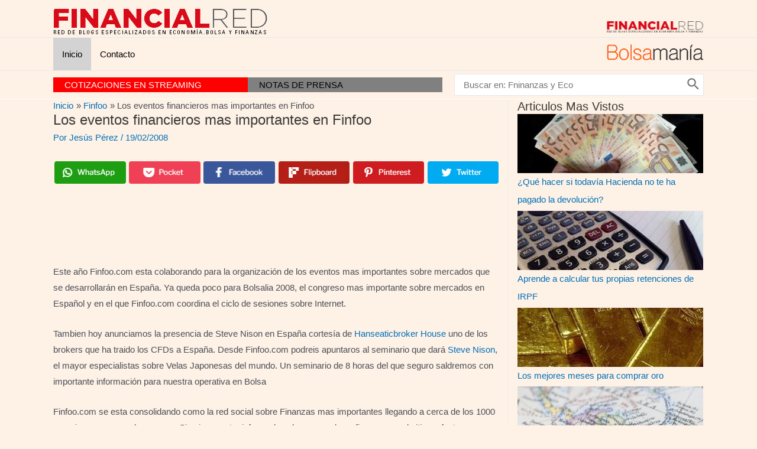

--- FILE ---
content_type: text/html; charset=UTF-8
request_url: https://financialred.com/los-eventos-financieros-mas-importantes-en-finfoo/
body_size: 87163
content:
<!DOCTYPE html>
<html lang="es">
<head>
<meta charset="UTF-8">
<meta name="viewport" content="width=device-width, initial-scale=1">
<link rel="profile" href="https://gmpg.org/xfn/11">

<script>(function(i,s,o,g,r,a,m){i['GoogleAnalyticsObject']=r;i[r]=i[r]||function(){
					(i[r].q=i[r].q||[]).push(arguments)},i[r].l=1*new Date();a=s.createElement(o),
					m=s.getElementsByTagName(o)[0];a.async=1;a.src=g;m.parentNode.insertBefore(a,m)
					})(window,document,'script','https://financialred.com/wp-content/plugins/perfmatters/js/analytics.js','ga');ga('create', 'UA-1509886-7', 'auto');ga('send', 'pageview');</script><title>Los eventos financieros mas importantes en Finfoo &#8211; FinancialRed</title>
<meta name='robots' content='max-image-preview:large' />
<link rel='preconnect' href='https://www.googletagmanager.com' crossorigin>
<link rel='dns-prefetch' href='//googletagmanager.com'>
<link rel='dns-prefetch' href='//s.w.org' />
<link rel="alternate" type="application/rss+xml" title="FinancialRed &raquo; Feed" href="https://financialred.com/feed/" />
<link rel="alternate" type="application/rss+xml" title="FinancialRed &raquo; Feed de los comentarios" href="https://financialred.com/comments/feed/" />
<link rel="alternate" type="application/rss+xml" title="FinancialRed &raquo; Comentario Los eventos financieros mas importantes en Finfoo del feed" href="https://financialred.com/los-eventos-financieros-mas-importantes-en-finfoo/feed/" />
<script>
window._wpemojiSettings = {"baseUrl":"https:\/\/s.w.org\/images\/core\/emoji\/14.0.0\/72x72\/","ext":".png","svgUrl":"https:\/\/s.w.org\/images\/core\/emoji\/14.0.0\/svg\/","svgExt":".svg","source":{"concatemoji":"https:\/\/financialred.com\/wp-includes\/js\/wp-emoji-release.min.js?ver=6.0.11"}};
/*! This file is auto-generated */
!function(e,a,t){var n,r,o,i=a.createElement("canvas"),p=i.getContext&&i.getContext("2d");function s(e,t){var a=String.fromCharCode,e=(p.clearRect(0,0,i.width,i.height),p.fillText(a.apply(this,e),0,0),i.toDataURL());return p.clearRect(0,0,i.width,i.height),p.fillText(a.apply(this,t),0,0),e===i.toDataURL()}function c(e){var t=a.createElement("script");t.src=e,t.defer=t.type="text/javascript",a.getElementsByTagName("head")[0].appendChild(t)}for(o=Array("flag","emoji"),t.supports={everything:!0,everythingExceptFlag:!0},r=0;r<o.length;r++)t.supports[o[r]]=function(e){if(!p||!p.fillText)return!1;switch(p.textBaseline="top",p.font="600 32px Arial",e){case"flag":return s([127987,65039,8205,9895,65039],[127987,65039,8203,9895,65039])?!1:!s([55356,56826,55356,56819],[55356,56826,8203,55356,56819])&&!s([55356,57332,56128,56423,56128,56418,56128,56421,56128,56430,56128,56423,56128,56447],[55356,57332,8203,56128,56423,8203,56128,56418,8203,56128,56421,8203,56128,56430,8203,56128,56423,8203,56128,56447]);case"emoji":return!s([129777,127995,8205,129778,127999],[129777,127995,8203,129778,127999])}return!1}(o[r]),t.supports.everything=t.supports.everything&&t.supports[o[r]],"flag"!==o[r]&&(t.supports.everythingExceptFlag=t.supports.everythingExceptFlag&&t.supports[o[r]]);t.supports.everythingExceptFlag=t.supports.everythingExceptFlag&&!t.supports.flag,t.DOMReady=!1,t.readyCallback=function(){t.DOMReady=!0},t.supports.everything||(n=function(){t.readyCallback()},a.addEventListener?(a.addEventListener("DOMContentLoaded",n,!1),e.addEventListener("load",n,!1)):(e.attachEvent("onload",n),a.attachEvent("onreadystatechange",function(){"complete"===a.readyState&&t.readyCallback()})),(e=t.source||{}).concatemoji?c(e.concatemoji):e.wpemoji&&e.twemoji&&(c(e.twemoji),c(e.wpemoji)))}(window,document,window._wpemojiSettings);
</script>
<style>
img.wp-smiley,
img.emoji {
	display: inline !important;
	border: none !important;
	box-shadow: none !important;
	height: 1em !important;
	width: 1em !important;
	margin: 0 0.07em !important;
	vertical-align: -0.1em !important;
	background: none !important;
	padding: 0 !important;
}
</style>
	<link rel='stylesheet' id='astra-theme-css-css'  href='https://financialred.com/wp-content/themes/astra/assets/css/minified/main.min.css?ver=3.8.1' media='all' />
<style id='astra-theme-css-inline-css'>
.ast-no-sidebar .entry-content .alignfull {margin-left: calc( -50vw + 50%);margin-right: calc( -50vw + 50%);max-width: 100vw;width: 100vw;}.ast-no-sidebar .entry-content .alignwide {margin-left: calc(-41vw + 50%);margin-right: calc(-41vw + 50%);max-width: unset;width: unset;}.ast-no-sidebar .entry-content .alignfull .alignfull,.ast-no-sidebar .entry-content .alignfull .alignwide,.ast-no-sidebar .entry-content .alignwide .alignfull,.ast-no-sidebar .entry-content .alignwide .alignwide,.ast-no-sidebar .entry-content .wp-block-column .alignfull,.ast-no-sidebar .entry-content .wp-block-column .alignwide{width: 100%;margin-left: auto;margin-right: auto;}.wp-block-gallery,.blocks-gallery-grid {margin: 0;}.wp-block-separator {max-width: 100px;}.wp-block-separator.is-style-wide,.wp-block-separator.is-style-dots {max-width: none;}.entry-content .has-2-columns .wp-block-column:first-child {padding-right: 10px;}.entry-content .has-2-columns .wp-block-column:last-child {padding-left: 10px;}@media (max-width: 782px) {.entry-content .wp-block-columns .wp-block-column {flex-basis: 100%;}.entry-content .has-2-columns .wp-block-column:first-child {padding-right: 0;}.entry-content .has-2-columns .wp-block-column:last-child {padding-left: 0;}}body .entry-content .wp-block-latest-posts {margin-left: 0;}body .entry-content .wp-block-latest-posts li {list-style: none;}.ast-no-sidebar .ast-container .entry-content .wp-block-latest-posts {margin-left: 0;}.ast-header-break-point .entry-content .alignwide {margin-left: auto;margin-right: auto;}.entry-content .blocks-gallery-item img {margin-bottom: auto;}.wp-block-pullquote {border-top: 4px solid #555d66;border-bottom: 4px solid #555d66;color: #40464d;}html{font-size:93.75%;}a,.page-title{color:var(--ast-global-color-0);}a:hover,a:focus{color:var(--ast-global-color-1);}body,button,input,select,textarea,.ast-button,.ast-custom-button{font-family:-apple-system,BlinkMacSystemFont,Segoe UI,Roboto,Oxygen-Sans,Ubuntu,Cantarell,Helvetica Neue,sans-serif;font-weight:inherit;font-size:15px;font-size:1rem;}blockquote{color:var(--ast-global-color-3);}.ast-site-identity .site-description{color:#818181;}.site-title{font-size:31px;font-size:2.0666666666667rem;display:none;}.ast-archive-description .ast-archive-title{font-size:40px;font-size:2.6666666666667rem;}.site-header .site-description{font-size:13px;font-size:0.86666666666667rem;display:none;}.entry-title{font-size:30px;font-size:2rem;}h1,.entry-content h1{font-size:40px;font-size:2.6666666666667rem;}h2,.entry-content h2{font-size:30px;font-size:2rem;}h3,.entry-content h3{font-size:25px;font-size:1.6666666666667rem;}h4,.entry-content h4{font-size:20px;font-size:1.3333333333333rem;}h5,.entry-content h5{font-size:18px;font-size:1.2rem;}h6,.entry-content h6{font-size:15px;font-size:1rem;}.ast-single-post .entry-title,.page-title{font-size:30px;font-size:2rem;}::selection{background-color:var(--ast-global-color-0);color:#ffffff;}body,h1,.entry-title a,.entry-content h1,h2,.entry-content h2,h3,.entry-content h3,h4,.entry-content h4,h5,.entry-content h5,h6,.entry-content h6{color:var(--ast-global-color-3);}.tagcloud a:hover,.tagcloud a:focus,.tagcloud a.current-item{color:#ffffff;border-color:var(--ast-global-color-0);background-color:var(--ast-global-color-0);}input:focus,input[type="text"]:focus,input[type="email"]:focus,input[type="url"]:focus,input[type="password"]:focus,input[type="reset"]:focus,input[type="search"]:focus,textarea:focus{border-color:var(--ast-global-color-0);}input[type="radio"]:checked,input[type=reset],input[type="checkbox"]:checked,input[type="checkbox"]:hover:checked,input[type="checkbox"]:focus:checked,input[type=range]::-webkit-slider-thumb{border-color:var(--ast-global-color-0);background-color:var(--ast-global-color-0);box-shadow:none;}.site-footer a:hover + .post-count,.site-footer a:focus + .post-count{background:var(--ast-global-color-0);border-color:var(--ast-global-color-0);}.single .nav-links .nav-previous,.single .nav-links .nav-next{color:var(--ast-global-color-0);}.entry-meta,.entry-meta *{line-height:1.45;color:var(--ast-global-color-0);}.entry-meta a:hover,.entry-meta a:hover *,.entry-meta a:focus,.entry-meta a:focus *,.page-links > .page-link,.page-links .page-link:hover,.post-navigation a:hover{color:var(--ast-global-color-1);}#cat option,.secondary .calendar_wrap thead a,.secondary .calendar_wrap thead a:visited{color:var(--ast-global-color-0);}.secondary .calendar_wrap #today,.ast-progress-val span{background:var(--ast-global-color-0);}.secondary a:hover + .post-count,.secondary a:focus + .post-count{background:var(--ast-global-color-0);border-color:var(--ast-global-color-0);}.calendar_wrap #today > a{color:#ffffff;}.page-links .page-link,.single .post-navigation a{color:var(--ast-global-color-0);}.ast-archive-title{color:var(--ast-global-color-2);}.widget-title{font-size:21px;font-size:1.4rem;color:var(--ast-global-color-2);}.single .ast-author-details .author-title{color:var(--ast-global-color-1);}#secondary,#secondary button,#secondary input,#secondary select,#secondary textarea{font-size:15px;font-size:1rem;}.ast-single-post .entry-content a,.ast-comment-content a:not(.ast-comment-edit-reply-wrap a){text-decoration:underline;}.ast-single-post .wp-block-button .wp-block-button__link,.ast-single-post .elementor-button-wrapper .elementor-button,.ast-single-post .entry-content .uagb-tab a,.ast-single-post .entry-content .uagb-ifb-cta a,.ast-single-post .entry-content .wp-block-uagb-buttons a,.ast-single-post .entry-content .uabb-module-content a,.ast-single-post .entry-content .uagb-post-grid a,.ast-single-post .entry-content .uagb-timeline a,.ast-single-post .entry-content .uagb-toc__wrap a,.ast-single-post .entry-content .uagb-taxomony-box a,.ast-single-post .entry-content .woocommerce a,.entry-content .wp-block-latest-posts > li > a{text-decoration:none;}.site-logo-img img{ transition:all 0.2s linear;}#secondary {margin: 4em 0 2.5em;word-break: break-word;line-height: 2;}#secondary li {margin-bottom: 0.25em;}#secondary li:last-child {margin-bottom: 0;}@media (max-width: 768px) {.js_active .ast-plain-container.ast-single-post #secondary {margin-top: 1.5em;}}.ast-separate-container.ast-two-container #secondary .widget {background-color: #fff;padding: 2em;margin-bottom: 2em;}@media (min-width: 993px) {.ast-left-sidebar #secondary {padding-right: 60px;}.ast-right-sidebar #secondary {padding-left: 60px;}}@media (max-width: 993px) {.ast-right-sidebar #secondary {padding-left: 30px;}.ast-left-sidebar #secondary {padding-right: 30px;}}@media (max-width:921px){#ast-desktop-header{display:none;}}@media (min-width:921px){#ast-mobile-header{display:none;}}.wp-block-buttons.aligncenter{justify-content:center;}@media (max-width:921px){.ast-theme-transparent-header #primary,.ast-theme-transparent-header #secondary{padding:0;}}@media (max-width:921px){.ast-plain-container.ast-no-sidebar #primary{padding:0;}}.ast-plain-container.ast-no-sidebar #primary{margin-top:0;margin-bottom:0;}@media (min-width:1200px){.wp-block-group .has-background{padding:20px;}}@media (min-width:1200px){.ast-plain-container.ast-right-sidebar .entry-content .wp-block-group.alignwide,.ast-plain-container.ast-left-sidebar .entry-content .wp-block-group.alignwide,.ast-plain-container.ast-right-sidebar .entry-content .wp-block-group.alignfull,.ast-plain-container.ast-left-sidebar .entry-content .wp-block-group.alignfull{padding-left:20px;padding-right:20px;}}@media (min-width:1200px){.wp-block-cover-image.alignwide .wp-block-cover__inner-container,.wp-block-cover.alignwide .wp-block-cover__inner-container,.wp-block-cover-image.alignfull .wp-block-cover__inner-container,.wp-block-cover.alignfull .wp-block-cover__inner-container{width:100%;}}.wp-block-columns{margin-bottom:unset;}.wp-block-image.size-full{margin:2rem 0;}.wp-block-separator.has-background{padding:0;}.wp-block-gallery{margin-bottom:1.6em;}.wp-block-group{padding-top:4em;padding-bottom:4em;}.wp-block-group__inner-container .wp-block-columns:last-child,.wp-block-group__inner-container :last-child,.wp-block-table table{margin-bottom:0;}.blocks-gallery-grid{width:100%;}.wp-block-navigation-link__content{padding:5px 0;}.wp-block-group .wp-block-group .has-text-align-center,.wp-block-group .wp-block-column .has-text-align-center{max-width:100%;}.has-text-align-center{margin:0 auto;}@media (max-width:1200px){.wp-block-group{padding:3em;}.wp-block-group .wp-block-group{padding:1.5em;}.wp-block-columns,.wp-block-column{margin:1rem 0;}}@media (min-width:921px){.wp-block-columns .wp-block-group{padding:2em;}}@media (max-width:544px){.wp-block-cover-image .wp-block-cover__inner-container,.wp-block-cover .wp-block-cover__inner-container{width:unset;}.wp-block-cover,.wp-block-cover-image{padding:2em 0;}.wp-block-group,.wp-block-cover{padding:2em;}.wp-block-media-text__media img,.wp-block-media-text__media video{width:unset;max-width:100%;}.wp-block-media-text.has-background .wp-block-media-text__content{padding:1em;}}@media (min-width:544px){.entry-content .wp-block-media-text.has-media-on-the-right .wp-block-media-text__content{padding:0 8% 0 0;}.entry-content .wp-block-media-text .wp-block-media-text__content{padding:0 0 0 8%;}.ast-plain-container .site-content .entry-content .has-custom-content-position.is-position-bottom-left > *,.ast-plain-container .site-content .entry-content .has-custom-content-position.is-position-bottom-right > *,.ast-plain-container .site-content .entry-content .has-custom-content-position.is-position-top-left > *,.ast-plain-container .site-content .entry-content .has-custom-content-position.is-position-top-right > *,.ast-plain-container .site-content .entry-content .has-custom-content-position.is-position-center-right > *,.ast-plain-container .site-content .entry-content .has-custom-content-position.is-position-center-left > *{margin:0;}}@media (max-width:544px){.entry-content .wp-block-media-text .wp-block-media-text__content{padding:8% 0;}.wp-block-media-text .wp-block-media-text__media img{width:auto;max-width:100%;}}.wp-block-button.is-style-outline .wp-block-button__link{border-color:var(--ast-global-color-0);}.wp-block-button.is-style-outline > .wp-block-button__link:not(.has-text-color),.wp-block-button.wp-block-button__link.is-style-outline:not(.has-text-color){color:var(--ast-global-color-0);}.wp-block-button.is-style-outline .wp-block-button__link:hover,.wp-block-button.is-style-outline .wp-block-button__link:focus{color:#ffffff !important;background-color:var(--ast-global-color-1);border-color:var(--ast-global-color-1);}.post-page-numbers.current .page-link,.ast-pagination .page-numbers.current{color:#ffffff;border-color:var(--ast-global-color-0);background-color:var(--ast-global-color-0);border-radius:2px;}@media (min-width:544px){.entry-content > .alignleft{margin-right:20px;}.entry-content > .alignright{margin-left:20px;}}h1.widget-title{font-weight:inherit;}h2.widget-title{font-weight:inherit;}h3.widget-title{font-weight:inherit;}@media (max-width:921px){.ast-separate-container .ast-article-post,.ast-separate-container .ast-article-single{padding:1.5em 2.14em;}.ast-separate-container #primary,.ast-separate-container #secondary{padding:1.5em 0;}#primary,#secondary{padding:1.5em 0;margin:0;}.ast-left-sidebar #content > .ast-container{display:flex;flex-direction:column-reverse;width:100%;}.ast-author-box img.avatar{margin:20px 0 0 0;}}@media (max-width:921px){#secondary.secondary{padding-top:0;}.ast-separate-container.ast-right-sidebar #secondary{padding-left:1em;padding-right:1em;}.ast-separate-container.ast-two-container #secondary{padding-left:0;padding-right:0;}.ast-page-builder-template .entry-header #secondary,.ast-page-builder-template #secondary{margin-top:1.5em;}}@media (max-width:921px){.ast-right-sidebar #primary{padding-right:0;}.ast-page-builder-template.ast-left-sidebar #secondary,.ast-page-builder-template.ast-right-sidebar #secondary{padding-right:20px;padding-left:20px;}.ast-right-sidebar #secondary,.ast-left-sidebar #primary{padding-left:0;}.ast-left-sidebar #secondary{padding-right:0;}}@media (min-width:922px){.ast-separate-container.ast-right-sidebar #primary,.ast-separate-container.ast-left-sidebar #primary{border:0;}.search-no-results.ast-separate-container #primary{margin-bottom:4em;}}@media (min-width:922px){.ast-right-sidebar #primary{border-right:1px solid #eee;}.ast-left-sidebar #primary{border-left:1px solid #eee;}.ast-right-sidebar #secondary{border-left:1px solid #eee;margin-left:-1px;}.ast-left-sidebar #secondary{border-right:1px solid #eee;margin-right:-1px;}.ast-separate-container.ast-two-container.ast-right-sidebar #secondary{padding-left:30px;padding-right:0;}.ast-separate-container.ast-two-container.ast-left-sidebar #secondary{padding-right:30px;padding-left:0;}.ast-separate-container.ast-right-sidebar #secondary,.ast-separate-container.ast-left-sidebar #secondary{border:0;margin-left:auto;margin-right:auto;}.ast-separate-container.ast-two-container #secondary .widget:last-child{margin-bottom:0;}}.wp-block-button .wp-block-button__link{color:#ffffff;}.wp-block-button .wp-block-button__link:hover,.wp-block-button .wp-block-button__link:focus{color:#ffffff;background-color:var(--ast-global-color-1);border-color:var(--ast-global-color-1);}.wp-block-button .wp-block-button__link{border-color:var(--ast-global-color-0);background-color:var(--ast-global-color-0);color:#ffffff;font-family:inherit;font-weight:inherit;line-height:1;border-radius:2px;padding-top:15px;padding-right:30px;padding-bottom:15px;padding-left:30px;}@media (max-width:921px){.wp-block-button .wp-block-button__link{padding-top:14px;padding-right:28px;padding-bottom:14px;padding-left:28px;}}@media (max-width:544px){.wp-block-button .wp-block-button__link{padding-top:12px;padding-right:24px;padding-bottom:12px;padding-left:24px;}}.menu-toggle,button,.ast-button,.ast-custom-button,.button,input#submit,input[type="button"],input[type="submit"],input[type="reset"],form[CLASS*="wp-block-search__"].wp-block-search .wp-block-search__inside-wrapper .wp-block-search__button,body .wp-block-file .wp-block-file__button{border-style:solid;border-top-width:0;border-right-width:0;border-left-width:0;border-bottom-width:0;color:#ffffff;border-color:var(--ast-global-color-0);background-color:var(--ast-global-color-0);border-radius:2px;padding-top:15px;padding-right:30px;padding-bottom:15px;padding-left:30px;font-family:inherit;font-weight:inherit;line-height:1;}button:focus,.menu-toggle:hover,button:hover,.ast-button:hover,.ast-custom-button:hover .button:hover,.ast-custom-button:hover ,input[type=reset]:hover,input[type=reset]:focus,input#submit:hover,input#submit:focus,input[type="button"]:hover,input[type="button"]:focus,input[type="submit"]:hover,input[type="submit"]:focus,form[CLASS*="wp-block-search__"].wp-block-search .wp-block-search__inside-wrapper .wp-block-search__button:hover,form[CLASS*="wp-block-search__"].wp-block-search .wp-block-search__inside-wrapper .wp-block-search__button:focus,body .wp-block-file .wp-block-file__button:hover,body .wp-block-file .wp-block-file__button:focus{color:#ffffff;background-color:var(--ast-global-color-1);border-color:var(--ast-global-color-1);}@media (min-width:544px){.ast-container{max-width:100%;}}@media (max-width:544px){.ast-separate-container .ast-article-post,.ast-separate-container .ast-article-single,.ast-separate-container .comments-title,.ast-separate-container .ast-archive-description{padding:1.5em 1em;}.ast-separate-container #content .ast-container{padding-left:0.54em;padding-right:0.54em;}.ast-separate-container .ast-comment-list li.depth-1{padding:1.5em 1em;margin-bottom:1.5em;}.ast-separate-container .ast-comment-list .bypostauthor{padding:.5em;}.ast-search-menu-icon.ast-dropdown-active .search-field{width:170px;}.menu-toggle,button,.ast-button,.button,input#submit,input[type="button"],input[type="submit"],input[type="reset"]{padding-top:12px;padding-right:24px;padding-bottom:12px;padding-left:24px;}.ast-separate-container #secondary{padding-top:0;}.ast-separate-container.ast-two-container #secondary .widget{margin-bottom:1.5em;padding-left:1em;padding-right:1em;}}@media (max-width:921px){.menu-toggle,button,.ast-button,.button,input#submit,input[type="button"],input[type="submit"],input[type="reset"]{padding-top:14px;padding-right:28px;padding-bottom:14px;padding-left:28px;}.ast-mobile-header-stack .main-header-bar .ast-search-menu-icon{display:inline-block;}.ast-header-break-point.ast-header-custom-item-outside .ast-mobile-header-stack .main-header-bar .ast-search-icon{margin:0;}.ast-comment-avatar-wrap img{max-width:2.5em;}.ast-separate-container .ast-comment-list li.depth-1{padding:1.5em 2.14em;}.ast-separate-container .comment-respond{padding:2em 2.14em;}.ast-comment-meta{padding:0 1.8888em 1.3333em;}}.ast-separate-container{background-color:var(--ast-global-color-5);;background-image:none;;}.entry-content > .wp-block-group,.entry-content > .wp-block-media-text,.entry-content > .wp-block-cover,.entry-content > .wp-block-columns{max-width:58em;width:calc(100% - 4em);margin-left:auto;margin-right:auto;}.entry-content [class*="__inner-container"] > .alignfull{max-width:100%;margin-left:0;margin-right:0;}.entry-content [class*="__inner-container"] > *:not(.alignwide):not(.alignfull):not(.alignleft):not(.alignright){margin-left:auto;margin-right:auto;}.entry-content [class*="__inner-container"] > *:not(.alignwide):not(p):not(.alignfull):not(.alignleft):not(.alignright):not(.is-style-wide):not(iframe){max-width:50rem;width:100%;}@media (min-width:921px){.entry-content > .wp-block-group.alignwide.has-background,.entry-content > .wp-block-group.alignfull.has-background,.entry-content > .wp-block-cover.alignwide,.entry-content > .wp-block-cover.alignfull,.entry-content > .wp-block-columns.has-background.alignwide,.entry-content > .wp-block-columns.has-background.alignfull{margin-top:0;margin-bottom:0;padding:6em 4em;}.entry-content > .wp-block-columns.has-background{margin-bottom:0;}}@media (min-width:1200px){.entry-content .alignfull p{max-width:1100px;}.entry-content .alignfull{max-width:100%;width:100%;}.ast-page-builder-template .entry-content .alignwide,.entry-content [class*="__inner-container"] > .alignwide{max-width:1100px;margin-left:0;margin-right:0;}.entry-content .alignfull [class*="__inner-container"] > .alignwide{max-width:80rem;}}@media (min-width:545px){.site-main .entry-content > .alignwide{margin:0 auto;}.wp-block-group.has-background,.entry-content > .wp-block-cover,.entry-content > .wp-block-columns.has-background{padding:4em;margin-top:0;margin-bottom:0;}.entry-content .wp-block-media-text.alignfull .wp-block-media-text__content,.entry-content .wp-block-media-text.has-background .wp-block-media-text__content{padding:0 8%;}}@media (max-width:921px){.site-title{display:block;}.ast-archive-description .ast-archive-title{font-size:40px;}.site-header .site-description{display:none;}.entry-title{font-size:30px;}h1,.entry-content h1{font-size:30px;}h2,.entry-content h2{font-size:25px;}h3,.entry-content h3{font-size:20px;}.ast-single-post .entry-title,.page-title{font-size:30px;}}@media (max-width:544px){.site-title{display:block;}.ast-archive-description .ast-archive-title{font-size:40px;}.site-header .site-description{display:none;}.entry-title{font-size:30px;}h1,.entry-content h1{font-size:30px;}h2,.entry-content h2{font-size:25px;}h3,.entry-content h3{font-size:20px;}.ast-single-post .entry-title,.page-title{font-size:30px;}}@media (max-width:921px){html{font-size:85.5%;}}@media (max-width:544px){html{font-size:85.5%;}}@media (min-width:922px){.ast-container{max-width:1140px;}}@media (min-width:922px){.site-content .ast-container{display:flex;}}@media (max-width:921px){.site-content .ast-container{flex-direction:column;}}@media (min-width:922px){.main-header-menu .sub-menu .menu-item.ast-left-align-sub-menu:hover > .sub-menu,.main-header-menu .sub-menu .menu-item.ast-left-align-sub-menu.focus > .sub-menu{margin-left:-0px;}}.footer-widget-area[data-section^="section-fb-html-"] .ast-builder-html-element{text-align:center;}.wp-block-search {margin-bottom: 20px;}.wp-block-site-tagline {margin-top: 20px;}form.wp-block-search .wp-block-search__input,.wp-block-search.wp-block-search__button-inside .wp-block-search__inside-wrapper {border-color: #eaeaea;background: #fafafa;}.wp-block-search.wp-block-search__button-inside .wp-block-search__inside-wrapper .wp-block-search__input:focus,.wp-block-loginout input:focus {outline: thin dotted;}.wp-block-loginout input:focus {border-color: transparent;} form.wp-block-search .wp-block-search__inside-wrapper .wp-block-search__input {padding: 12px;}form.wp-block-search .wp-block-search__button svg {fill: currentColor;width: 20px;height: 20px;}.wp-block-loginout p label {display: block;}.wp-block-loginout p:not(.login-remember):not(.login-submit) input {width: 100%;}.wp-block-loginout .login-remember input {width: 1.1rem;height: 1.1rem;margin: 0 5px 4px 0;vertical-align: middle;}blockquote,cite {font-style: initial;}.wp-block-file {display: flex;align-items: center;flex-wrap: wrap;justify-content: space-between;}.wp-block-pullquote {border: none;}.wp-block-pullquote blockquote::before {content: "\201D";font-family: "Helvetica",sans-serif;display: flex;transform: rotate( 180deg );font-size: 6rem;font-style: normal;line-height: 1;font-weight: bold;align-items: center;justify-content: center;}.has-text-align-right > blockquote::before {justify-content: flex-start;}.has-text-align-left > blockquote::before {justify-content: flex-end;}figure.wp-block-pullquote.is-style-solid-color blockquote {max-width: 100%;text-align: inherit;}blockquote {padding: 0 1.2em 1.2em;}.wp-block-button__link {border: 2px solid currentColor;}body .wp-block-file .wp-block-file__button {text-decoration: none;}ul.wp-block-categories-list.wp-block-categories,ul.wp-block-archives-list.wp-block-archives {list-style-type: none;}ul,ol {margin-left: 20px;}figure.alignright figcaption {text-align: right;}:root .has-ast-global-color-0-color{color:var(--ast-global-color-0);}:root .has-ast-global-color-0-background-color{background-color:var(--ast-global-color-0);}:root .wp-block-button .has-ast-global-color-0-color{color:var(--ast-global-color-0);}:root .wp-block-button .has-ast-global-color-0-background-color{background-color:var(--ast-global-color-0);}:root .has-ast-global-color-1-color{color:var(--ast-global-color-1);}:root .has-ast-global-color-1-background-color{background-color:var(--ast-global-color-1);}:root .wp-block-button .has-ast-global-color-1-color{color:var(--ast-global-color-1);}:root .wp-block-button .has-ast-global-color-1-background-color{background-color:var(--ast-global-color-1);}:root .has-ast-global-color-2-color{color:var(--ast-global-color-2);}:root .has-ast-global-color-2-background-color{background-color:var(--ast-global-color-2);}:root .wp-block-button .has-ast-global-color-2-color{color:var(--ast-global-color-2);}:root .wp-block-button .has-ast-global-color-2-background-color{background-color:var(--ast-global-color-2);}:root .has-ast-global-color-3-color{color:var(--ast-global-color-3);}:root .has-ast-global-color-3-background-color{background-color:var(--ast-global-color-3);}:root .wp-block-button .has-ast-global-color-3-color{color:var(--ast-global-color-3);}:root .wp-block-button .has-ast-global-color-3-background-color{background-color:var(--ast-global-color-3);}:root .has-ast-global-color-4-color{color:var(--ast-global-color-4);}:root .has-ast-global-color-4-background-color{background-color:var(--ast-global-color-4);}:root .wp-block-button .has-ast-global-color-4-color{color:var(--ast-global-color-4);}:root .wp-block-button .has-ast-global-color-4-background-color{background-color:var(--ast-global-color-4);}:root .has-ast-global-color-5-color{color:var(--ast-global-color-5);}:root .has-ast-global-color-5-background-color{background-color:var(--ast-global-color-5);}:root .wp-block-button .has-ast-global-color-5-color{color:var(--ast-global-color-5);}:root .wp-block-button .has-ast-global-color-5-background-color{background-color:var(--ast-global-color-5);}:root .has-ast-global-color-6-color{color:var(--ast-global-color-6);}:root .has-ast-global-color-6-background-color{background-color:var(--ast-global-color-6);}:root .wp-block-button .has-ast-global-color-6-color{color:var(--ast-global-color-6);}:root .wp-block-button .has-ast-global-color-6-background-color{background-color:var(--ast-global-color-6);}:root .has-ast-global-color-7-color{color:var(--ast-global-color-7);}:root .has-ast-global-color-7-background-color{background-color:var(--ast-global-color-7);}:root .wp-block-button .has-ast-global-color-7-color{color:var(--ast-global-color-7);}:root .wp-block-button .has-ast-global-color-7-background-color{background-color:var(--ast-global-color-7);}:root .has-ast-global-color-8-color{color:var(--ast-global-color-8);}:root .has-ast-global-color-8-background-color{background-color:var(--ast-global-color-8);}:root .wp-block-button .has-ast-global-color-8-color{color:var(--ast-global-color-8);}:root .wp-block-button .has-ast-global-color-8-background-color{background-color:var(--ast-global-color-8);}:root{--ast-global-color-0:#0170B9;--ast-global-color-1:#3a3a3a;--ast-global-color-2:#3a3a3a;--ast-global-color-3:#4B4F58;--ast-global-color-4:#F5F5F5;--ast-global-color-5:#fef1e5;--ast-global-color-6:#F2F5F7;--ast-global-color-7:#424242;--ast-global-color-8:#000000;}.ast-breadcrumbs .trail-browse,.ast-breadcrumbs .trail-items,.ast-breadcrumbs .trail-items li{display:inline-block;margin:0;padding:0;border:none;background:inherit;text-indent:0;}.ast-breadcrumbs .trail-browse{font-size:inherit;font-style:inherit;font-weight:inherit;color:inherit;}.ast-breadcrumbs .trail-items{list-style:none;}.trail-items li::after{padding:0 0.3em;content:"\00bb";}.trail-items li:last-of-type::after{display:none;}.trail-items li::after{content:"\00BB";}.ast-breadcrumbs-wrapper,.ast-breadcrumbs-wrapper a{font-family:inherit;font-weight:inherit;}.ast-default-menu-enable.ast-main-header-nav-open.ast-header-break-point .main-header-bar.ast-header-breadcrumb,.ast-main-header-nav-open .main-header-bar.ast-header-breadcrumb{padding-top:1em;padding-bottom:1em;}.ast-header-break-point .main-header-bar.ast-header-breadcrumb{border-bottom-width:1px;border-bottom-color:#eaeaea;border-bottom-style:solid;}.ast-breadcrumbs-wrapper{line-height:1.4;}.ast-breadcrumbs-wrapper .rank-math-breadcrumb p{margin-bottom:0px;}.ast-breadcrumbs-wrapper{display:block;width:100%;}h1,.entry-content h1,h2,.entry-content h2,h3,.entry-content h3,h4,.entry-content h4,h5,.entry-content h5,h6,.entry-content h6{color:var(--ast-global-color-2);}.entry-title a{color:var(--ast-global-color-2);}@media (max-width:921px){.ast-builder-grid-row-container.ast-builder-grid-row-tablet-3-firstrow .ast-builder-grid-row > *:first-child,.ast-builder-grid-row-container.ast-builder-grid-row-tablet-3-lastrow .ast-builder-grid-row > *:last-child{grid-column:1 / -1;}}@media (max-width:544px){.ast-builder-grid-row-container.ast-builder-grid-row-mobile-3-firstrow .ast-builder-grid-row > *:first-child,.ast-builder-grid-row-container.ast-builder-grid-row-mobile-3-lastrow .ast-builder-grid-row > *:last-child{grid-column:1 / -1;}}.ast-builder-layout-element[data-section="title_tagline"]{display:flex;}@media (max-width:921px){.ast-header-break-point .ast-builder-layout-element[data-section="title_tagline"]{display:flex;}}@media (max-width:544px){.ast-header-break-point .ast-builder-layout-element[data-section="title_tagline"]{display:flex;}}.ast-builder-menu-1{font-family:inherit;font-weight:inherit;}.ast-builder-menu-1 .menu-item > .menu-link{color:#000000;}.ast-builder-menu-1 .menu-item > .ast-menu-toggle{color:#000000;}.ast-builder-menu-1 .sub-menu,.ast-builder-menu-1 .inline-on-mobile .sub-menu{border-top-width:2px;border-bottom-width:0;border-right-width:0;border-left-width:0;border-color:var(--ast-global-color-0);border-style:solid;border-radius:0;}.ast-builder-menu-1 .main-header-menu > .menu-item > .sub-menu,.ast-builder-menu-1 .main-header-menu > .menu-item > .astra-full-megamenu-wrapper{margin-top:0;}.ast-desktop .ast-builder-menu-1 .main-header-menu > .menu-item > .sub-menu:before,.ast-desktop .ast-builder-menu-1 .main-header-menu > .menu-item > .astra-full-megamenu-wrapper:before{height:calc( 0px + 5px );}.ast-desktop .ast-builder-menu-1 .menu-item .sub-menu .menu-link{border-style:none;}@media (max-width:921px){.ast-header-break-point .ast-builder-menu-1 .menu-item.menu-item-has-children > .ast-menu-toggle{top:0;}.ast-builder-menu-1 .menu-item-has-children > .menu-link:after{content:unset;}}@media (max-width:544px){.ast-header-break-point .ast-builder-menu-1 .menu-item.menu-item-has-children > .ast-menu-toggle{top:0;}}.ast-builder-menu-1{display:flex;}@media (max-width:921px){.ast-header-break-point .ast-builder-menu-1{display:flex;}}@media (max-width:544px){.ast-header-break-point .ast-builder-menu-1{display:flex;}}.ast-builder-menu-3{font-family:inherit;font-weight:inherit;}.ast-builder-menu-3 .sub-menu,.ast-builder-menu-3 .inline-on-mobile .sub-menu{border-top-width:2px;border-bottom-width:0;border-right-width:0;border-left-width:0;border-color:var(--ast-global-color-0);border-style:solid;border-radius:0;}.ast-builder-menu-3 .main-header-menu > .menu-item > .sub-menu,.ast-builder-menu-3 .main-header-menu > .menu-item > .astra-full-megamenu-wrapper{margin-top:0;}.ast-desktop .ast-builder-menu-3 .main-header-menu > .menu-item > .sub-menu:before,.ast-desktop .ast-builder-menu-3 .main-header-menu > .menu-item > .astra-full-megamenu-wrapper:before{height:calc( 0px + 5px );}.ast-desktop .ast-builder-menu-3 .menu-item .sub-menu .menu-link{border-style:none;}@media (max-width:921px){.ast-header-break-point .ast-builder-menu-3 .menu-item.menu-item-has-children > .ast-menu-toggle{top:0;}.ast-builder-menu-3 .menu-item-has-children > .menu-link:after{content:unset;}}@media (max-width:544px){.ast-header-break-point .ast-builder-menu-3 .menu-item.menu-item-has-children > .ast-menu-toggle{top:0;}}.ast-builder-menu-3{display:flex;}@media (max-width:921px){.ast-header-break-point .ast-builder-menu-3{display:flex;}}@media (max-width:544px){.ast-header-break-point .ast-builder-menu-3{display:flex;}}.ast-desktop .ast-menu-hover-style-underline > .menu-item > .menu-link:before,.ast-desktop .ast-menu-hover-style-overline > .menu-item > .menu-link:before {content: "";position: absolute;width: 100%;right: 50%;height: 1px;background-color: transparent;transform: scale(0,0) translate(-50%,0);transition: transform .3s ease-in-out,color .0s ease-in-out;}.ast-desktop .ast-menu-hover-style-underline > .menu-item:hover > .menu-link:before,.ast-desktop .ast-menu-hover-style-overline > .menu-item:hover > .menu-link:before {width: calc(100% - 1.2em);background-color: currentColor;transform: scale(1,1) translate(50%,0);}.ast-desktop .ast-menu-hover-style-underline > .menu-item > .menu-link:before {bottom: 0;}.ast-desktop .ast-menu-hover-style-overline > .menu-item > .menu-link:before {top: 0;}.ast-desktop .ast-menu-hover-style-zoom > .menu-item > .menu-link:hover {transition: all .3s ease;transform: scale(1.2);}.ast-builder-html-element img.alignnone{display:inline-block;}.ast-builder-html-element p:first-child{margin-top:0;}.ast-builder-html-element p:last-child{margin-bottom:0;}.ast-header-break-point .main-header-bar .ast-builder-html-element{line-height:1.85714285714286;}.ast-header-html-1 .ast-builder-html-element{font-size:15px;font-size:1rem;}.ast-header-html-1{margin-bottom:-25px;}.ast-header-html-1{font-size:15px;font-size:1rem;}.ast-header-html-1{display:flex;}@media (max-width:921px){.ast-header-break-point .ast-header-html-1{display:flex;}}@media (max-width:544px){.ast-header-break-point .ast-header-html-1{display:flex;}}.ast-header-html-2 .ast-builder-html-element{font-size:15px;font-size:1rem;}.ast-header-html-2{margin-top:-8px;}.ast-header-html-2{font-size:15px;font-size:1rem;}.ast-header-html-2{display:flex;}@media (max-width:921px){.ast-header-break-point .ast-header-html-2{display:flex;}}@media (max-width:544px){.ast-header-break-point .ast-header-html-2{display:flex;}}.main-header-bar .main-header-bar-navigation .ast-search-icon {display: block;z-index: 4;position: relative;}.ast-search-icon .ast-icon {z-index: 4;}.ast-search-icon {z-index: 4;position: relative;line-height: normal;}.main-header-bar .ast-search-menu-icon .search-form {background-color: #ffffff;}.ast-search-menu-icon.ast-dropdown-active.slide-search .search-form {visibility: visible;opacity: 1;}.ast-search-menu-icon .search-form {border: 1px solid #e7e7e7;line-height: normal;padding: 0 3em 0 0;border-radius: 2px;display: inline-block;-webkit-backface-visibility: hidden;backface-visibility: hidden;position: relative;color: inherit;background-color: #fff;}.ast-search-menu-icon .astra-search-icon {-js-display: flex;display: flex;line-height: normal;}.ast-search-menu-icon .astra-search-icon:focus {outline: none;}.ast-search-menu-icon .search-field {border: none;background-color: transparent;transition: width .2s;border-radius: inherit;color: inherit;font-size: inherit;width: 0;color: #757575;}.ast-search-menu-icon .search-submit {display: none;background: none;border: none;font-size: 1.3em;color: #757575;}.ast-search-menu-icon.ast-dropdown-active {visibility: visible;opacity: 1;position: relative;}.ast-search-menu-icon.ast-dropdown-active .search-field {width: 235px;}.ast-header-search .ast-search-menu-icon.slide-search .search-form,.ast-header-search .ast-search-menu-icon.ast-inline-search .search-form {-js-display: flex;display: flex;align-items: center;}.ast-search-menu-icon.ast-inline-search .search-field {width : 100%;padding : 0.60em;padding-right : 5.5em;}.site-header-section-left .ast-search-menu-icon.slide-search .search-form {padding-left: 3em;padding-right: unset;left: -1em;right: unset;}.site-header-section-left .ast-search-menu-icon.slide-search .search-form .search-field {margin-right: unset;margin-left: 10px;}.ast-search-menu-icon.slide-search .search-form {-webkit-backface-visibility: visible;backface-visibility: visible;visibility: hidden;opacity: 0;transition: all .2s;position: absolute;z-index: 3;right: -1em;top: 50%;transform: translateY(-50%);}.ast-header-search .ast-search-menu-icon .search-form .search-field:-ms-input-placeholder,.ast-header-search .ast-search-menu-icon .search-form .search-field:-ms-input-placeholder{opacity:0.5;}.ast-header-search .ast-search-menu-icon.slide-search .search-form,.ast-header-search .ast-search-menu-icon.ast-inline-search .search-form{-js-display:flex;display:flex;align-items:center;}.ast-builder-layout-element.ast-header-search{height:auto;}.ast-header-search .astra-search-icon{font-size:22px;}.ast-header-search .ast-search-menu-icon.ast-dropdown-active .search-field{margin-right:12px;}.ast-hfb-header .site-header-section > .ast-header-search,.ast-hfb-header .ast-header-search{margin-top:5px;margin-bottom:5px;margin-left:5px;margin-right:5px;}@media (max-width:921px){.ast-header-search .astra-search-icon{font-size:18px;}.ast-header-search .ast-search-menu-icon.ast-dropdown-active .search-field{margin-right:8px;}}@media (max-width:544px){.ast-header-search .astra-search-icon{font-size:18px;}.ast-header-search .ast-search-menu-icon.ast-dropdown-active .search-field{margin-right:8px;}}.ast-header-search{display:flex;}@media (max-width:921px){.ast-header-break-point .ast-header-search{display:flex;}}@media (max-width:544px){.ast-header-break-point .ast-header-search{display:flex;}}.site-below-footer-wrap{padding-top:20px;padding-bottom:20px;}.site-below-footer-wrap[data-section="section-below-footer-builder"]{background-color:#909090;;background-image:none;;min-height:80px;}.site-below-footer-wrap[data-section="section-below-footer-builder"] .ast-builder-grid-row{max-width:1100px;margin-left:auto;margin-right:auto;}.site-below-footer-wrap[data-section="section-below-footer-builder"] .ast-builder-grid-row,.site-below-footer-wrap[data-section="section-below-footer-builder"] .site-footer-section{align-items:flex-start;}.site-below-footer-wrap[data-section="section-below-footer-builder"].ast-footer-row-inline .site-footer-section{display:flex;margin-bottom:0;}.ast-builder-grid-row-full .ast-builder-grid-row{grid-template-columns:1fr;}@media (max-width:921px){.site-below-footer-wrap[data-section="section-below-footer-builder"].ast-footer-row-tablet-inline .site-footer-section{display:flex;margin-bottom:0;}.site-below-footer-wrap[data-section="section-below-footer-builder"].ast-footer-row-tablet-stack .site-footer-section{display:block;margin-bottom:10px;}.ast-builder-grid-row-container.ast-builder-grid-row-tablet-full .ast-builder-grid-row{grid-template-columns:1fr;}}@media (max-width:544px){.site-below-footer-wrap[data-section="section-below-footer-builder"].ast-footer-row-mobile-inline .site-footer-section{display:flex;margin-bottom:0;}.site-below-footer-wrap[data-section="section-below-footer-builder"].ast-footer-row-mobile-stack .site-footer-section{display:block;margin-bottom:10px;}.ast-builder-grid-row-container.ast-builder-grid-row-mobile-full .ast-builder-grid-row{grid-template-columns:1fr;}}.site-below-footer-wrap[data-section="section-below-footer-builder"]{display:grid;}@media (max-width:921px){.ast-header-break-point .site-below-footer-wrap[data-section="section-below-footer-builder"]{display:grid;}}@media (max-width:544px){.ast-header-break-point .site-below-footer-wrap[data-section="section-below-footer-builder"]{display:grid;}}.ast-builder-html-element img.alignnone{display:inline-block;}.ast-builder-html-element p:first-child{margin-top:0;}.ast-builder-html-element p:last-child{margin-bottom:0;}.ast-header-break-point .main-header-bar .ast-builder-html-element{line-height:1.85714285714286;}.footer-widget-area[data-section="section-fb-html-1"]{display:block;}@media (max-width:921px){.ast-header-break-point .footer-widget-area[data-section="section-fb-html-1"]{display:block;}}@media (max-width:544px){.ast-header-break-point .footer-widget-area[data-section="section-fb-html-1"]{display:block;}}.footer-widget-area[data-section="section-fb-html-2"]{display:block;}@media (max-width:921px){.ast-header-break-point .footer-widget-area[data-section="section-fb-html-2"]{display:block;}}@media (max-width:544px){.ast-header-break-point .footer-widget-area[data-section="section-fb-html-2"]{display:block;}}.footer-widget-area[data-section="section-fb-html-1"] .ast-builder-html-element{text-align:right;}@media (max-width:921px){.footer-widget-area[data-section="section-fb-html-1"] .ast-builder-html-element{text-align:center;}}@media (max-width:544px){.footer-widget-area[data-section="section-fb-html-1"] .ast-builder-html-element{text-align:center;}}.footer-widget-area[data-section="section-fb-html-2"] .ast-builder-html-element{text-align:left;}@media (max-width:921px){.footer-widget-area[data-section="section-fb-html-2"] .ast-builder-html-element{text-align:center;}}@media (max-width:544px){.footer-widget-area[data-section="section-fb-html-2"] .ast-builder-html-element{text-align:center;}}.site-above-footer-wrap{padding-top:20px;padding-bottom:20px;}.site-above-footer-wrap[data-section="section-above-footer-builder"]{background-color:#eeeeee;;background-image:none;;min-height:60px;}.site-above-footer-wrap[data-section="section-above-footer-builder"] .ast-builder-grid-row{max-width:1100px;margin-left:auto;margin-right:auto;}.site-above-footer-wrap[data-section="section-above-footer-builder"] .ast-builder-grid-row,.site-above-footer-wrap[data-section="section-above-footer-builder"] .site-footer-section{align-items:flex-start;}.site-above-footer-wrap[data-section="section-above-footer-builder"].ast-footer-row-inline .site-footer-section{display:flex;margin-bottom:0;}.ast-builder-grid-row-3-equal .ast-builder-grid-row{grid-template-columns:repeat( 3,1fr );}@media (max-width:921px){.site-above-footer-wrap[data-section="section-above-footer-builder"].ast-footer-row-tablet-inline .site-footer-section{display:flex;margin-bottom:0;}.site-above-footer-wrap[data-section="section-above-footer-builder"].ast-footer-row-tablet-stack .site-footer-section{display:block;margin-bottom:10px;}.ast-builder-grid-row-container.ast-builder-grid-row-tablet-3-equal .ast-builder-grid-row{grid-template-columns:repeat( 3,1fr );}}@media (max-width:544px){.site-above-footer-wrap[data-section="section-above-footer-builder"].ast-footer-row-mobile-inline .site-footer-section{display:flex;margin-bottom:0;}.site-above-footer-wrap[data-section="section-above-footer-builder"].ast-footer-row-mobile-stack .site-footer-section{display:block;margin-bottom:10px;}.ast-builder-grid-row-container.ast-builder-grid-row-mobile-full .ast-builder-grid-row{grid-template-columns:1fr;}}.site-above-footer-wrap[data-section="section-above-footer-builder"]{display:grid;}@media (max-width:921px){.ast-header-break-point .site-above-footer-wrap[data-section="section-above-footer-builder"]{display:grid;}}@media (max-width:544px){.ast-header-break-point .site-above-footer-wrap[data-section="section-above-footer-builder"]{display:grid;}}.ast-desktop .ast-mega-menu-enabled .ast-builder-menu-1 div:not( .astra-full-megamenu-wrapper) .sub-menu,.ast-desktop .ast-builder-menu-1 .sub-menu,.ast-builder-menu-1 .inline-on-mobile .sub-menu,.ast-desktop .ast-builder-menu-1 .astra-full-megamenu-wrapper,.ast-desktop .ast-builder-menu-1 .sub-menu{box-shadow:0px 4px 10px -2px rgba(0,0,0,0.1);}.ast-desktop .ast-mega-menu-enabled .ast-builder-menu-3 div:not( .astra-full-megamenu-wrapper) .sub-menu,.ast-desktop .ast-builder-menu-3 .sub-menu,.ast-builder-menu-3 .inline-on-mobile .sub-menu,.ast-desktop .ast-builder-menu-3 .astra-full-megamenu-wrapper,.ast-desktop .ast-builder-menu-3 .sub-menu{box-shadow:0px 4px 10px -2px rgba(0,0,0,0.1);}.ast-desktop .ast-mobile-popup-drawer.active .ast-mobile-popup-inner{max-width:35%;}@media (max-width:921px){.ast-mobile-popup-drawer.active .ast-mobile-popup-inner{max-width:90%;}}@media (max-width:544px){.ast-mobile-popup-drawer.active .ast-mobile-popup-inner{max-width:90%;}}.ast-header-break-point .main-header-bar{border-bottom-width:1px;}@media (min-width:922px){.main-header-bar{border-bottom-width:1px;}}@media (min-width:922px){#primary{width:70%;}#secondary{width:30%;}}.main-header-menu .menu-item,#astra-footer-menu .menu-item,.main-header-bar .ast-masthead-custom-menu-items{-js-display:flex;display:flex;-webkit-box-pack:center;-webkit-justify-content:center;-moz-box-pack:center;-ms-flex-pack:center;justify-content:center;-webkit-box-orient:vertical;-webkit-box-direction:normal;-webkit-flex-direction:column;-moz-box-orient:vertical;-moz-box-direction:normal;-ms-flex-direction:column;flex-direction:column;}.main-header-menu > .menu-item > .menu-link,#astra-footer-menu > .menu-item > .menu-link{height:100%;-webkit-box-align:center;-webkit-align-items:center;-moz-box-align:center;-ms-flex-align:center;align-items:center;-js-display:flex;display:flex;}.ast-header-break-point .main-navigation ul .menu-item .menu-link .icon-arrow:first-of-type svg{top:.2em;margin-top:0px;margin-left:0px;width:.65em;transform:translate(0,-2px) rotateZ(270deg);}.ast-mobile-popup-content .ast-submenu-expanded > .ast-menu-toggle{transform:rotateX(180deg);}.ast-separate-container .blog-layout-1,.ast-separate-container .blog-layout-2,.ast-separate-container .blog-layout-3{background-color:var(--ast-global-color-5);;background-image:none;;}@media (max-width:921px){.ast-separate-container .blog-layout-1,.ast-separate-container .blog-layout-2,.ast-separate-container .blog-layout-3{background-color:var(--ast-global-color-5);;background-image:none;;}}@media (max-width:544px){.ast-separate-container .blog-layout-1,.ast-separate-container .blog-layout-2,.ast-separate-container .blog-layout-3{background-color:var(--ast-global-color-5);;background-image:none;;}}.ast-separate-container .ast-article-single:not(.ast-related-post),.ast-separate-container .comments-area .comment-respond,.ast-separate-container .comments-area .ast-comment-list li,.ast-separate-container .ast-woocommerce-container,.ast-separate-container .error-404,.ast-separate-container .no-results,.single.ast-separate-container .ast-author-meta,.ast-separate-container .related-posts-title-wrapper,.ast-separate-container.ast-two-container #secondary .widget,.ast-separate-container .comments-count-wrapper,.ast-box-layout.ast-plain-container .site-content,.ast-padded-layout.ast-plain-container .site-content,.ast-separate-container .comments-area .comments-title{background-color:var(--ast-global-color-5);;background-image:none;;}@media (max-width:921px){.ast-separate-container .ast-article-single:not(.ast-related-post),.ast-separate-container .comments-area .comment-respond,.ast-separate-container .comments-area .ast-comment-list li,.ast-separate-container .ast-woocommerce-container,.ast-separate-container .error-404,.ast-separate-container .no-results,.single.ast-separate-container .ast-author-meta,.ast-separate-container .related-posts-title-wrapper,.ast-separate-container.ast-two-container #secondary .widget,.ast-separate-container .comments-count-wrapper,.ast-box-layout.ast-plain-container .site-content,.ast-padded-layout.ast-plain-container .site-content,.ast-separate-container .comments-area .comments-title{background-color:var(--ast-global-color-5);;background-image:none;;}}@media (max-width:544px){.ast-separate-container .ast-article-single:not(.ast-related-post),.ast-separate-container .comments-area .comment-respond,.ast-separate-container .comments-area .ast-comment-list li,.ast-separate-container .ast-woocommerce-container,.ast-separate-container .error-404,.ast-separate-container .no-results,.single.ast-separate-container .ast-author-meta,.ast-separate-container .related-posts-title-wrapper,.ast-separate-container.ast-two-container #secondary .widget,.ast-separate-container .comments-count-wrapper,.ast-box-layout.ast-plain-container .site-content,.ast-padded-layout.ast-plain-container .site-content,.ast-separate-container .comments-area .comments-title{background-color:var(--ast-global-color-5);;background-image:none;;}}.ast-plain-container,.ast-page-builder-template{background-color:var(--ast-global-color-5);;background-image:none;;}@media (max-width:921px){.ast-plain-container,.ast-page-builder-template{background-color:var(--ast-global-color-5);;background-image:none;;}}@media (max-width:544px){.ast-plain-container,.ast-page-builder-template{background-color:var(--ast-global-color-5);;background-image:none;;}}.ast-mobile-header-content > *,.ast-desktop-header-content > * {padding: 10px 0;height: auto;}.ast-mobile-header-content > *:first-child,.ast-desktop-header-content > *:first-child {padding-top: 10px;}.ast-mobile-header-content > .ast-builder-menu,.ast-desktop-header-content > .ast-builder-menu {padding-top: 0;}.ast-mobile-header-content > *:last-child,.ast-desktop-header-content > *:last-child {padding-bottom: 0;}.ast-mobile-header-content .ast-search-menu-icon.ast-inline-search label,.ast-desktop-header-content .ast-search-menu-icon.ast-inline-search label {width: 100%;}.ast-desktop-header-content .main-header-bar-navigation .ast-submenu-expanded > .ast-menu-toggle::before {transform: rotateX(180deg);}#ast-desktop-header .ast-desktop-header-content,.ast-mobile-header-content .ast-search-icon,.ast-desktop-header-content .ast-search-icon,.ast-mobile-header-wrap .ast-mobile-header-content,.ast-main-header-nav-open.ast-popup-nav-open .ast-mobile-header-wrap .ast-mobile-header-content,.ast-main-header-nav-open.ast-popup-nav-open .ast-desktop-header-content {display: none;}.ast-main-header-nav-open.ast-header-break-point #ast-desktop-header .ast-desktop-header-content,.ast-main-header-nav-open.ast-header-break-point .ast-mobile-header-wrap .ast-mobile-header-content {display: block;}.ast-desktop .ast-desktop-header-content .astra-menu-animation-slide-up > .menu-item > .sub-menu,.ast-desktop .ast-desktop-header-content .astra-menu-animation-slide-up > .menu-item .menu-item > .sub-menu,.ast-desktop .ast-desktop-header-content .astra-menu-animation-slide-down > .menu-item > .sub-menu,.ast-desktop .ast-desktop-header-content .astra-menu-animation-slide-down > .menu-item .menu-item > .sub-menu,.ast-desktop .ast-desktop-header-content .astra-menu-animation-fade > .menu-item > .sub-menu,.ast-desktop .ast-desktop-header-content .astra-menu-animation-fade > .menu-item .menu-item > .sub-menu {opacity: 1;visibility: visible;}.ast-hfb-header.ast-default-menu-enable.ast-header-break-point .ast-mobile-header-wrap .ast-mobile-header-content .main-header-bar-navigation {width: unset;margin: unset;}.ast-mobile-header-content.content-align-flex-end .main-header-bar-navigation .menu-item-has-children > .ast-menu-toggle,.ast-desktop-header-content.content-align-flex-end .main-header-bar-navigation .menu-item-has-children > .ast-menu-toggle {left: calc( 20px - 0.907em);}.ast-mobile-header-content .ast-search-menu-icon,.ast-mobile-header-content .ast-search-menu-icon.slide-search,.ast-desktop-header-content .ast-search-menu-icon,.ast-desktop-header-content .ast-search-menu-icon.slide-search {width: 100%;position: relative;display: block;right: auto;transform: none;}.ast-mobile-header-content .ast-search-menu-icon.slide-search .search-form,.ast-mobile-header-content .ast-search-menu-icon .search-form,.ast-desktop-header-content .ast-search-menu-icon.slide-search .search-form,.ast-desktop-header-content .ast-search-menu-icon .search-form {right: 0;visibility: visible;opacity: 1;position: relative;top: auto;transform: none;padding: 0;display: block;overflow: hidden;}.ast-mobile-header-content .ast-search-menu-icon.ast-inline-search .search-field,.ast-mobile-header-content .ast-search-menu-icon .search-field,.ast-desktop-header-content .ast-search-menu-icon.ast-inline-search .search-field,.ast-desktop-header-content .ast-search-menu-icon .search-field {width: 100%;padding-right: 5.5em;}.ast-mobile-header-content .ast-search-menu-icon .search-submit,.ast-desktop-header-content .ast-search-menu-icon .search-submit {display: block;position: absolute;height: 100%;top: 0;right: 0;padding: 0 1em;border-radius: 0;}.ast-hfb-header.ast-default-menu-enable.ast-header-break-point .ast-mobile-header-wrap .ast-mobile-header-content .main-header-bar-navigation ul .sub-menu .menu-link {padding-left: 30px;}.ast-hfb-header.ast-default-menu-enable.ast-header-break-point .ast-mobile-header-wrap .ast-mobile-header-content .main-header-bar-navigation .sub-menu .menu-item .menu-item .menu-link {padding-left: 40px;}.ast-mobile-popup-drawer.active .ast-mobile-popup-inner{background-color:#ffffff;;}.ast-mobile-header-wrap .ast-mobile-header-content,.ast-desktop-header-content{background-color:#ffffff;;}.ast-mobile-popup-content > *,.ast-mobile-header-content > *,.ast-desktop-popup-content > *,.ast-desktop-header-content > *{padding-top:0;padding-bottom:0;}.content-align-flex-start .ast-builder-layout-element{justify-content:flex-start;}.content-align-flex-start .main-header-menu{text-align:left;}.ast-mobile-popup-drawer.active .menu-toggle-close{color:#3a3a3a;}.ast-mobile-header-wrap .ast-primary-header-bar,.ast-primary-header-bar .site-primary-header-wrap{min-height:55px;}.ast-desktop .ast-primary-header-bar .main-header-menu > .menu-item{line-height:55px;}@media (max-width:921px){#masthead .ast-mobile-header-wrap .ast-primary-header-bar,#masthead .ast-mobile-header-wrap .ast-below-header-bar{padding-left:20px;padding-right:20px;}}.ast-header-break-point .ast-primary-header-bar{border-bottom-width:1px;border-bottom-color:#eaeaea;border-bottom-style:solid;}@media (min-width:922px){.ast-primary-header-bar{border-bottom-width:1px;border-bottom-color:#eaeaea;border-bottom-style:solid;}}.ast-primary-header-bar{background-color:var(--ast-global-color-5);;background-image:none;;}.ast-primary-header-bar{display:block;}@media (max-width:921px){.ast-header-break-point .ast-primary-header-bar{display:grid;}}@media (max-width:544px){.ast-header-break-point .ast-primary-header-bar{display:grid;}}[data-section="section-header-mobile-trigger"] .ast-button-wrap .ast-mobile-menu-trigger-minimal{color:var(--ast-global-color-0);border:none;background:transparent;}[data-section="section-header-mobile-trigger"] .ast-button-wrap .mobile-menu-toggle-icon .ast-mobile-svg{width:20px;height:20px;fill:var(--ast-global-color-0);}[data-section="section-header-mobile-trigger"] .ast-button-wrap .mobile-menu-wrap .mobile-menu{color:var(--ast-global-color-0);}.ast-builder-menu-mobile .main-navigation .menu-item > .menu-link{font-family:inherit;font-weight:inherit;}.ast-builder-menu-mobile .main-navigation .menu-item.menu-item-has-children > .ast-menu-toggle{top:0;}.ast-builder-menu-mobile .main-navigation .menu-item-has-children > .menu-link:after{content:unset;}.ast-hfb-header .ast-builder-menu-mobile .main-header-menu,.ast-hfb-header .ast-builder-menu-mobile .main-navigation .menu-item .menu-link,.ast-hfb-header .ast-builder-menu-mobile .main-navigation .menu-item .sub-menu .menu-link{border-style:none;}.ast-builder-menu-mobile .main-navigation .menu-item.menu-item-has-children > .ast-menu-toggle{top:0;}@media (max-width:921px){.ast-builder-menu-mobile .main-navigation .menu-item.menu-item-has-children > .ast-menu-toggle{top:0;}.ast-builder-menu-mobile .main-navigation .menu-item-has-children > .menu-link:after{content:unset;}}@media (max-width:544px){.ast-builder-menu-mobile .main-navigation .menu-item.menu-item-has-children > .ast-menu-toggle{top:0;}}.ast-builder-menu-mobile .main-navigation{display:block;}@media (max-width:921px){.ast-header-break-point .ast-builder-menu-mobile .main-navigation{display:block;}}@media (max-width:544px){.ast-header-break-point .ast-builder-menu-mobile .main-navigation{display:block;}}.ast-above-header .main-header-bar-navigation{height:100%;}.ast-header-break-point .ast-mobile-header-wrap .ast-above-header-wrap .main-header-bar-navigation .inline-on-mobile .menu-item .menu-link{border:none;}.ast-header-break-point .ast-mobile-header-wrap .ast-above-header-wrap .main-header-bar-navigation .inline-on-mobile .menu-item-has-children > .ast-menu-toggle::before{font-size:.6rem;}.ast-header-break-point .ast-mobile-header-wrap .ast-above-header-wrap .main-header-bar-navigation .ast-submenu-expanded > .ast-menu-toggle::before{transform:rotateX(180deg);}.ast-mobile-header-wrap .ast-above-header-bar ,.ast-above-header-bar .site-above-header-wrap{min-height:50px;}.ast-desktop .ast-above-header-bar .main-header-menu > .menu-item{line-height:50px;}.ast-desktop .ast-above-header-bar .ast-header-woo-cart,.ast-desktop .ast-above-header-bar .ast-header-edd-cart{line-height:50px;}.ast-above-header-bar{border-bottom-width:1px;border-bottom-color:#eaeaea;border-bottom-style:solid;}.ast-above-header.ast-above-header-bar{background-color:var(--ast-global-color-5);;background-image:none;;}.ast-header-break-point .ast-above-header-bar{background-color:var(--ast-global-color-5);}@media (max-width:921px){#masthead .ast-mobile-header-wrap .ast-above-header-bar{padding-left:20px;padding-right:20px;}}.ast-above-header.ast-above-header-bar{padding-top:0px;padding-bottom:0px;padding-left:0px;padding-right:0px;margin-top:0px;margin-bottom:0px;margin-left:0px;margin-right:0px;}.ast-above-header-bar{display:block;}@media (max-width:921px){.ast-header-break-point .ast-above-header-bar{display:grid;}}@media (max-width:544px){.ast-header-break-point .ast-above-header-bar{display:grid;}}.ast-below-header .main-header-bar-navigation{height:100%;}.ast-header-break-point .ast-mobile-header-wrap .ast-below-header-wrap .main-header-bar-navigation .inline-on-mobile .menu-item .menu-link{border:none;}.ast-header-break-point .ast-mobile-header-wrap .ast-below-header-wrap .main-header-bar-navigation .inline-on-mobile .menu-item-has-children > .ast-menu-toggle::before{font-size:.6rem;}.ast-header-break-point .ast-mobile-header-wrap .ast-below-header-wrap .main-header-bar-navigation .ast-submenu-expanded > .ast-menu-toggle::before{transform:rotateX(180deg);}#masthead .ast-mobile-header-wrap .ast-below-header-bar{padding-left:20px;padding-right:20px;}.ast-mobile-header-wrap .ast-below-header-bar ,.ast-below-header-bar .site-below-header-wrap{min-height:17px;}.ast-desktop .ast-below-header-bar .main-header-menu > .menu-item{line-height:17px;}.ast-desktop .ast-below-header-bar .ast-header-woo-cart,.ast-desktop .ast-below-header-bar .ast-header-edd-cart{line-height:17px;}.ast-below-header-bar{border-bottom-width:1px;border-bottom-color:#ffffff;border-bottom-style:solid;}.ast-below-header-bar{background-color:var(--ast-global-color-5);;background-image:none;;}.ast-header-break-point .ast-below-header-bar{background-color:var(--ast-global-color-5);}.ast-below-header-bar{display:block;}@media (max-width:921px){.ast-header-break-point .ast-below-header-bar{display:grid;}}@media (max-width:544px){.ast-header-break-point .ast-below-header-bar{display:grid;}}.comment-reply-title{font-size:24px;font-size:1.6rem;}.ast-comment-meta{line-height:1.666666667;color:var(--ast-global-color-0);font-size:12px;font-size:0.8rem;}.ast-comment-list #cancel-comment-reply-link{font-size:15px;font-size:1rem;}.comments-title {padding: 2em 0;}.comments-title {font-weight: normal;word-wrap: break-word;}.ast-comment-list {margin: 0;word-wrap: break-word;padding-bottom: 0.5em;list-style: none;}.ast-comment-list li {list-style: none;}.ast-comment-list .ast-comment-edit-reply-wrap {-js-display: flex;display: flex;justify-content: flex-end;}.ast-comment-list .ast-edit-link {flex: 1;}.ast-comment-list .comment-awaiting-moderation {margin-bottom: 0;}.ast-comment {padding: 1em 0;}.ast-comment-info img {border-radius: 50%;}.ast-comment-cite-wrap cite {font-style: normal;}.comment-reply-title {padding-top: 1em;font-weight: normal;line-height: 1.65;}.ast-comment-meta {margin-bottom: 0.5em;}.comments-area {border-top: 1px solid #eeeeee;margin-top: 2em;}.comments-area .comment-form-comment {width: 100%;border: none;margin: 0;padding: 0;}.comments-area .comment-notes,.comments-area .comment-textarea,.comments-area .form-allowed-tags {margin-bottom: 1.5em;}.comments-area .form-submit {margin-bottom: 0;}.comments-area textarea#comment,.comments-area .ast-comment-formwrap input[type="text"] {width: 100%;border-radius: 0;vertical-align: middle;margin-bottom: 10px;}.comments-area .no-comments {margin-top: 0.5em;margin-bottom: 0.5em;}.comments-area p.logged-in-as {margin-bottom: 1em;}.ast-separate-container .comments-title {background-color: #fff;padding: 1.2em 3.99em 0;}.ast-separate-container .comments-area {border-top: 0;}.ast-separate-container .ast-comment-list {padding-bottom: 0;}.ast-separate-container .ast-comment-list li {background-color: #fff;}.ast-separate-container .ast-comment-list li.depth-1 {padding: 4em 6.67em;margin-bottom: 2em;}@media (max-width: 1200px) {.ast-separate-container .ast-comment-list li.depth-1 {padding: 3em 3.34em;}}.ast-separate-container .ast-comment-list li.depth-1 .children li {padding-bottom: 0;padding-top: 0;margin-bottom: 0;}.ast-separate-container .ast-comment-list li.depth-1 .ast-comment,.ast-separate-container .ast-comment-list li.depth-2 .ast-comment {border-bottom: 0;}.ast-separate-container .ast-comment-list .comment-respond {padding-top: 0;padding-bottom: 1em;background-color: transparent;}.ast-separate-container .ast-comment-list .pingback p {margin-bottom: 0;}.ast-separate-container .ast-comment-list .bypostauthor {padding: 2em;margin-bottom: 1em;}.ast-separate-container .ast-comment-list .bypostauthor li {background: transparent;margin-bottom: 0;padding: 0 0 0 2em;}.ast-separate-container .comment-respond {background-color: #fff;padding: 4em 6.67em;border-bottom: 0;}@media (max-width: 1200px) {.ast-separate-container .comment-respond {padding: 3em 2.34em;}}.ast-separate-container .comment-reply-title {padding-top: 0;}.comment-content a {word-wrap: break-word;}.comment-form-legend {margin-bottom: unset;padding: 0 0.5em;}.ast-comment-list li.depth-1 .ast-comment,.ast-comment-list li.depth-2 .ast-comment {border-bottom: 1px solid #eeeeee;}.ast-comment-list .children {margin-left: 2em;}@media (max-width: 992px) {.ast-comment-list .children {margin-left: 1em;}}.ast-comment-list #cancel-comment-reply-link {white-space: nowrap;font-size: 15px;font-size: 1rem;margin-left: 1em;}.ast-comment-info {display: flex;position: relative;}.ast-comment-meta {justify-content: right;padding: 0 3.4em 1.60em;}.ast-comment-time .timendate{margin-right: 0.5em;}.comments-area #wp-comment-cookies-consent {margin-right: 10px;}.ast-page-builder-template .comments-area {padding-left: 20px;padding-right: 20px;margin-top: 0;margin-bottom: 2em;}.ast-separate-container .ast-comment-list .bypostauthor .bypostauthor {background: transparent;margin-bottom: 0;padding-right: 0;padding-bottom: 0;padding-top: 0;}@media (min-width:922px){.ast-separate-container .ast-comment-list li .comment-respond{padding-left:2.66666em;padding-right:2.66666em;}}@media (max-width:544px){.ast-separate-container .ast-comment-list li.depth-1{padding:1.5em 1em;margin-bottom:1.5em;}.ast-separate-container .ast-comment-list .bypostauthor{padding:.5em;}.ast-separate-container .comment-respond{padding:1.5em 1em;}.ast-separate-container .ast-comment-list .bypostauthor li{padding:0 0 0 .5em;}.ast-comment-list .children{margin-left:0.66666em;}}@media (max-width:921px){.ast-comment-avatar-wrap img{max-width:2.5em;}.comments-area{margin-top:1.5em;}.ast-separate-container .comments-title{padding:1.43em 1.48em;}.ast-comment-meta{padding:0 1.8888em 1.3333em;}.ast-separate-container .ast-comment-list li.depth-1{padding:1.5em 2.14em;}.ast-separate-container .comment-respond{padding:2em 2.14em;}.ast-comment-avatar-wrap{margin-right:0.5em;}}
</style>
<link rel='stylesheet' id='wp-block-library-css'  href='https://financialred.com/wp-includes/css/dist/block-library/style.min.css?ver=6.0.11' media='all' />
<style id='global-styles-inline-css'>
body{--wp--preset--color--black: #000000;--wp--preset--color--cyan-bluish-gray: #abb8c3;--wp--preset--color--white: #ffffff;--wp--preset--color--pale-pink: #f78da7;--wp--preset--color--vivid-red: #cf2e2e;--wp--preset--color--luminous-vivid-orange: #ff6900;--wp--preset--color--luminous-vivid-amber: #fcb900;--wp--preset--color--light-green-cyan: #7bdcb5;--wp--preset--color--vivid-green-cyan: #00d084;--wp--preset--color--pale-cyan-blue: #8ed1fc;--wp--preset--color--vivid-cyan-blue: #0693e3;--wp--preset--color--vivid-purple: #9b51e0;--wp--preset--color--ast-global-color-0: var(--ast-global-color-0);--wp--preset--color--ast-global-color-1: var(--ast-global-color-1);--wp--preset--color--ast-global-color-2: var(--ast-global-color-2);--wp--preset--color--ast-global-color-3: var(--ast-global-color-3);--wp--preset--color--ast-global-color-4: var(--ast-global-color-4);--wp--preset--color--ast-global-color-5: var(--ast-global-color-5);--wp--preset--color--ast-global-color-6: var(--ast-global-color-6);--wp--preset--color--ast-global-color-7: var(--ast-global-color-7);--wp--preset--color--ast-global-color-8: var(--ast-global-color-8);--wp--preset--gradient--vivid-cyan-blue-to-vivid-purple: linear-gradient(135deg,rgba(6,147,227,1) 0%,rgb(155,81,224) 100%);--wp--preset--gradient--light-green-cyan-to-vivid-green-cyan: linear-gradient(135deg,rgb(122,220,180) 0%,rgb(0,208,130) 100%);--wp--preset--gradient--luminous-vivid-amber-to-luminous-vivid-orange: linear-gradient(135deg,rgba(252,185,0,1) 0%,rgba(255,105,0,1) 100%);--wp--preset--gradient--luminous-vivid-orange-to-vivid-red: linear-gradient(135deg,rgba(255,105,0,1) 0%,rgb(207,46,46) 100%);--wp--preset--gradient--very-light-gray-to-cyan-bluish-gray: linear-gradient(135deg,rgb(238,238,238) 0%,rgb(169,184,195) 100%);--wp--preset--gradient--cool-to-warm-spectrum: linear-gradient(135deg,rgb(74,234,220) 0%,rgb(151,120,209) 20%,rgb(207,42,186) 40%,rgb(238,44,130) 60%,rgb(251,105,98) 80%,rgb(254,248,76) 100%);--wp--preset--gradient--blush-light-purple: linear-gradient(135deg,rgb(255,206,236) 0%,rgb(152,150,240) 100%);--wp--preset--gradient--blush-bordeaux: linear-gradient(135deg,rgb(254,205,165) 0%,rgb(254,45,45) 50%,rgb(107,0,62) 100%);--wp--preset--gradient--luminous-dusk: linear-gradient(135deg,rgb(255,203,112) 0%,rgb(199,81,192) 50%,rgb(65,88,208) 100%);--wp--preset--gradient--pale-ocean: linear-gradient(135deg,rgb(255,245,203) 0%,rgb(182,227,212) 50%,rgb(51,167,181) 100%);--wp--preset--gradient--electric-grass: linear-gradient(135deg,rgb(202,248,128) 0%,rgb(113,206,126) 100%);--wp--preset--gradient--midnight: linear-gradient(135deg,rgb(2,3,129) 0%,rgb(40,116,252) 100%);--wp--preset--duotone--dark-grayscale: url('#wp-duotone-dark-grayscale');--wp--preset--duotone--grayscale: url('#wp-duotone-grayscale');--wp--preset--duotone--purple-yellow: url('#wp-duotone-purple-yellow');--wp--preset--duotone--blue-red: url('#wp-duotone-blue-red');--wp--preset--duotone--midnight: url('#wp-duotone-midnight');--wp--preset--duotone--magenta-yellow: url('#wp-duotone-magenta-yellow');--wp--preset--duotone--purple-green: url('#wp-duotone-purple-green');--wp--preset--duotone--blue-orange: url('#wp-duotone-blue-orange');--wp--preset--font-size--small: 13px;--wp--preset--font-size--medium: 20px;--wp--preset--font-size--large: 36px;--wp--preset--font-size--x-large: 42px;}body { margin: 0; }body{--wp--style--block-gap: 2em;}.wp-site-blocks > .alignleft { float: left; margin-right: 2em; }.wp-site-blocks > .alignright { float: right; margin-left: 2em; }.wp-site-blocks > .aligncenter { justify-content: center; margin-left: auto; margin-right: auto; }.wp-site-blocks > * { margin-block-start: 0; margin-block-end: 0; }.wp-site-blocks > * + * { margin-block-start: var( --wp--style--block-gap ); }.has-black-color{color: var(--wp--preset--color--black) !important;}.has-cyan-bluish-gray-color{color: var(--wp--preset--color--cyan-bluish-gray) !important;}.has-white-color{color: var(--wp--preset--color--white) !important;}.has-pale-pink-color{color: var(--wp--preset--color--pale-pink) !important;}.has-vivid-red-color{color: var(--wp--preset--color--vivid-red) !important;}.has-luminous-vivid-orange-color{color: var(--wp--preset--color--luminous-vivid-orange) !important;}.has-luminous-vivid-amber-color{color: var(--wp--preset--color--luminous-vivid-amber) !important;}.has-light-green-cyan-color{color: var(--wp--preset--color--light-green-cyan) !important;}.has-vivid-green-cyan-color{color: var(--wp--preset--color--vivid-green-cyan) !important;}.has-pale-cyan-blue-color{color: var(--wp--preset--color--pale-cyan-blue) !important;}.has-vivid-cyan-blue-color{color: var(--wp--preset--color--vivid-cyan-blue) !important;}.has-vivid-purple-color{color: var(--wp--preset--color--vivid-purple) !important;}.has-ast-global-color-0-color{color: var(--wp--preset--color--ast-global-color-0) !important;}.has-ast-global-color-1-color{color: var(--wp--preset--color--ast-global-color-1) !important;}.has-ast-global-color-2-color{color: var(--wp--preset--color--ast-global-color-2) !important;}.has-ast-global-color-3-color{color: var(--wp--preset--color--ast-global-color-3) !important;}.has-ast-global-color-4-color{color: var(--wp--preset--color--ast-global-color-4) !important;}.has-ast-global-color-5-color{color: var(--wp--preset--color--ast-global-color-5) !important;}.has-ast-global-color-6-color{color: var(--wp--preset--color--ast-global-color-6) !important;}.has-ast-global-color-7-color{color: var(--wp--preset--color--ast-global-color-7) !important;}.has-ast-global-color-8-color{color: var(--wp--preset--color--ast-global-color-8) !important;}.has-black-background-color{background-color: var(--wp--preset--color--black) !important;}.has-cyan-bluish-gray-background-color{background-color: var(--wp--preset--color--cyan-bluish-gray) !important;}.has-white-background-color{background-color: var(--wp--preset--color--white) !important;}.has-pale-pink-background-color{background-color: var(--wp--preset--color--pale-pink) !important;}.has-vivid-red-background-color{background-color: var(--wp--preset--color--vivid-red) !important;}.has-luminous-vivid-orange-background-color{background-color: var(--wp--preset--color--luminous-vivid-orange) !important;}.has-luminous-vivid-amber-background-color{background-color: var(--wp--preset--color--luminous-vivid-amber) !important;}.has-light-green-cyan-background-color{background-color: var(--wp--preset--color--light-green-cyan) !important;}.has-vivid-green-cyan-background-color{background-color: var(--wp--preset--color--vivid-green-cyan) !important;}.has-pale-cyan-blue-background-color{background-color: var(--wp--preset--color--pale-cyan-blue) !important;}.has-vivid-cyan-blue-background-color{background-color: var(--wp--preset--color--vivid-cyan-blue) !important;}.has-vivid-purple-background-color{background-color: var(--wp--preset--color--vivid-purple) !important;}.has-ast-global-color-0-background-color{background-color: var(--wp--preset--color--ast-global-color-0) !important;}.has-ast-global-color-1-background-color{background-color: var(--wp--preset--color--ast-global-color-1) !important;}.has-ast-global-color-2-background-color{background-color: var(--wp--preset--color--ast-global-color-2) !important;}.has-ast-global-color-3-background-color{background-color: var(--wp--preset--color--ast-global-color-3) !important;}.has-ast-global-color-4-background-color{background-color: var(--wp--preset--color--ast-global-color-4) !important;}.has-ast-global-color-5-background-color{background-color: var(--wp--preset--color--ast-global-color-5) !important;}.has-ast-global-color-6-background-color{background-color: var(--wp--preset--color--ast-global-color-6) !important;}.has-ast-global-color-7-background-color{background-color: var(--wp--preset--color--ast-global-color-7) !important;}.has-ast-global-color-8-background-color{background-color: var(--wp--preset--color--ast-global-color-8) !important;}.has-black-border-color{border-color: var(--wp--preset--color--black) !important;}.has-cyan-bluish-gray-border-color{border-color: var(--wp--preset--color--cyan-bluish-gray) !important;}.has-white-border-color{border-color: var(--wp--preset--color--white) !important;}.has-pale-pink-border-color{border-color: var(--wp--preset--color--pale-pink) !important;}.has-vivid-red-border-color{border-color: var(--wp--preset--color--vivid-red) !important;}.has-luminous-vivid-orange-border-color{border-color: var(--wp--preset--color--luminous-vivid-orange) !important;}.has-luminous-vivid-amber-border-color{border-color: var(--wp--preset--color--luminous-vivid-amber) !important;}.has-light-green-cyan-border-color{border-color: var(--wp--preset--color--light-green-cyan) !important;}.has-vivid-green-cyan-border-color{border-color: var(--wp--preset--color--vivid-green-cyan) !important;}.has-pale-cyan-blue-border-color{border-color: var(--wp--preset--color--pale-cyan-blue) !important;}.has-vivid-cyan-blue-border-color{border-color: var(--wp--preset--color--vivid-cyan-blue) !important;}.has-vivid-purple-border-color{border-color: var(--wp--preset--color--vivid-purple) !important;}.has-ast-global-color-0-border-color{border-color: var(--wp--preset--color--ast-global-color-0) !important;}.has-ast-global-color-1-border-color{border-color: var(--wp--preset--color--ast-global-color-1) !important;}.has-ast-global-color-2-border-color{border-color: var(--wp--preset--color--ast-global-color-2) !important;}.has-ast-global-color-3-border-color{border-color: var(--wp--preset--color--ast-global-color-3) !important;}.has-ast-global-color-4-border-color{border-color: var(--wp--preset--color--ast-global-color-4) !important;}.has-ast-global-color-5-border-color{border-color: var(--wp--preset--color--ast-global-color-5) !important;}.has-ast-global-color-6-border-color{border-color: var(--wp--preset--color--ast-global-color-6) !important;}.has-ast-global-color-7-border-color{border-color: var(--wp--preset--color--ast-global-color-7) !important;}.has-ast-global-color-8-border-color{border-color: var(--wp--preset--color--ast-global-color-8) !important;}.has-vivid-cyan-blue-to-vivid-purple-gradient-background{background: var(--wp--preset--gradient--vivid-cyan-blue-to-vivid-purple) !important;}.has-light-green-cyan-to-vivid-green-cyan-gradient-background{background: var(--wp--preset--gradient--light-green-cyan-to-vivid-green-cyan) !important;}.has-luminous-vivid-amber-to-luminous-vivid-orange-gradient-background{background: var(--wp--preset--gradient--luminous-vivid-amber-to-luminous-vivid-orange) !important;}.has-luminous-vivid-orange-to-vivid-red-gradient-background{background: var(--wp--preset--gradient--luminous-vivid-orange-to-vivid-red) !important;}.has-very-light-gray-to-cyan-bluish-gray-gradient-background{background: var(--wp--preset--gradient--very-light-gray-to-cyan-bluish-gray) !important;}.has-cool-to-warm-spectrum-gradient-background{background: var(--wp--preset--gradient--cool-to-warm-spectrum) !important;}.has-blush-light-purple-gradient-background{background: var(--wp--preset--gradient--blush-light-purple) !important;}.has-blush-bordeaux-gradient-background{background: var(--wp--preset--gradient--blush-bordeaux) !important;}.has-luminous-dusk-gradient-background{background: var(--wp--preset--gradient--luminous-dusk) !important;}.has-pale-ocean-gradient-background{background: var(--wp--preset--gradient--pale-ocean) !important;}.has-electric-grass-gradient-background{background: var(--wp--preset--gradient--electric-grass) !important;}.has-midnight-gradient-background{background: var(--wp--preset--gradient--midnight) !important;}.has-small-font-size{font-size: var(--wp--preset--font-size--small) !important;}.has-medium-font-size{font-size: var(--wp--preset--font-size--medium) !important;}.has-large-font-size{font-size: var(--wp--preset--font-size--large) !important;}.has-x-large-font-size{font-size: var(--wp--preset--font-size--x-large) !important;}
</style>
<link rel='stylesheet' id='astra-addon-css-css'  href='https://financialred.com/wp-content/uploads/astra-addon/astra-addon-629a20632c7215-13144183.css?ver=3.6.6' media='all' />
<style id='astra-addon-css-inline-css'>
#content:before{content:"921";position:absolute;overflow:hidden;opacity:0;visibility:hidden;}.single .ast-author-details .author-title{color:var(--ast-global-color-0);}@media (max-width:921px){.single.ast-separate-container .ast-author-meta{padding:1.5em 2.14em;}.single .ast-author-meta .post-author-avatar{margin-bottom:1em;}.ast-separate-container .ast-grid-2 .ast-article-post,.ast-separate-container .ast-grid-3 .ast-article-post,.ast-separate-container .ast-grid-4 .ast-article-post{width:100%;}.blog-layout-1 .post-content,.blog-layout-1 .ast-blog-featured-section{float:none;}.ast-separate-container .ast-article-post.remove-featured-img-padding.has-post-thumbnail .blog-layout-1 .post-content .ast-blog-featured-section:first-child .square .posted-on{margin-top:0;}.ast-separate-container .ast-article-post.remove-featured-img-padding.has-post-thumbnail .blog-layout-1 .post-content .ast-blog-featured-section:first-child .circle .posted-on{margin-top:1em;}.ast-separate-container .ast-article-post.remove-featured-img-padding .blog-layout-1 .post-content .ast-blog-featured-section:first-child .post-thumb-img-content{margin-top:-1.5em;}.ast-separate-container .ast-article-post.remove-featured-img-padding .blog-layout-1 .post-thumb-img-content{margin-left:-2.14em;margin-right:-2.14em;}.ast-separate-container .ast-article-single.remove-featured-img-padding .single-layout-1 .entry-header .post-thumb-img-content:first-child{margin-top:-1.5em;}.ast-separate-container .ast-article-single.remove-featured-img-padding .single-layout-1 .post-thumb-img-content{margin-left:-2.14em;margin-right:-2.14em;}.ast-separate-container.ast-blog-grid-2 .ast-article-post.remove-featured-img-padding.has-post-thumbnail .blog-layout-1 .post-content .ast-blog-featured-section .square .posted-on,.ast-separate-container.ast-blog-grid-3 .ast-article-post.remove-featured-img-padding.has-post-thumbnail .blog-layout-1 .post-content .ast-blog-featured-section .square .posted-on,.ast-separate-container.ast-blog-grid-4 .ast-article-post.remove-featured-img-padding.has-post-thumbnail .blog-layout-1 .post-content .ast-blog-featured-section .square .posted-on{margin-left:-1.5em;margin-right:-1.5em;}.ast-separate-container.ast-blog-grid-2 .ast-article-post.remove-featured-img-padding.has-post-thumbnail .blog-layout-1 .post-content .ast-blog-featured-section .circle .posted-on,.ast-separate-container.ast-blog-grid-3 .ast-article-post.remove-featured-img-padding.has-post-thumbnail .blog-layout-1 .post-content .ast-blog-featured-section .circle .posted-on,.ast-separate-container.ast-blog-grid-4 .ast-article-post.remove-featured-img-padding.has-post-thumbnail .blog-layout-1 .post-content .ast-blog-featured-section .circle .posted-on{margin-left:-0.5em;margin-right:-0.5em;}.ast-separate-container.ast-blog-grid-2 .ast-article-post.remove-featured-img-padding.has-post-thumbnail .blog-layout-1 .post-content .ast-blog-featured-section:first-child .square .posted-on,.ast-separate-container.ast-blog-grid-3 .ast-article-post.remove-featured-img-padding.has-post-thumbnail .blog-layout-1 .post-content .ast-blog-featured-section:first-child .square .posted-on,.ast-separate-container.ast-blog-grid-4 .ast-article-post.remove-featured-img-padding.has-post-thumbnail .blog-layout-1 .post-content .ast-blog-featured-section:first-child .square .posted-on{margin-top:0;}.ast-separate-container.ast-blog-grid-2 .ast-article-post.remove-featured-img-padding.has-post-thumbnail .blog-layout-1 .post-content .ast-blog-featured-section:first-child .circle .posted-on,.ast-separate-container.ast-blog-grid-3 .ast-article-post.remove-featured-img-padding.has-post-thumbnail .blog-layout-1 .post-content .ast-blog-featured-section:first-child .circle .posted-on,.ast-separate-container.ast-blog-grid-4 .ast-article-post.remove-featured-img-padding.has-post-thumbnail .blog-layout-1 .post-content .ast-blog-featured-section:first-child .circle .posted-on{margin-top:1em;}.ast-separate-container.ast-blog-grid-2 .ast-article-post.remove-featured-img-padding .blog-layout-1 .post-content .ast-blog-featured-section:first-child .post-thumb-img-content,.ast-separate-container.ast-blog-grid-3 .ast-article-post.remove-featured-img-padding .blog-layout-1 .post-content .ast-blog-featured-section:first-child .post-thumb-img-content,.ast-separate-container.ast-blog-grid-4 .ast-article-post.remove-featured-img-padding .blog-layout-1 .post-content .ast-blog-featured-section:first-child .post-thumb-img-content{margin-top:-1.5em;}.ast-separate-container.ast-blog-grid-2 .ast-article-post.remove-featured-img-padding .blog-layout-1 .post-thumb-img-content,.ast-separate-container.ast-blog-grid-3 .ast-article-post.remove-featured-img-padding .blog-layout-1 .post-thumb-img-content,.ast-separate-container.ast-blog-grid-4 .ast-article-post.remove-featured-img-padding .blog-layout-1 .post-thumb-img-content{margin-left:-1.5em;margin-right:-1.5em;}.blog-layout-2{display:flex;flex-direction:column-reverse;}.ast-separate-container .blog-layout-3,.ast-separate-container .blog-layout-1{display:block;}.ast-plain-container .ast-grid-2 .ast-article-post,.ast-plain-container .ast-grid-3 .ast-article-post,.ast-plain-container .ast-grid-4 .ast-article-post,.ast-page-builder-template .ast-grid-2 .ast-article-post,.ast-page-builder-template .ast-grid-3 .ast-article-post,.ast-page-builder-template .ast-grid-4 .ast-article-post{width:100%;}}@media (max-width:921px){.ast-separate-container .ast-article-post.remove-featured-img-padding.has-post-thumbnail .blog-layout-1 .post-content .ast-blog-featured-section .square .posted-on{margin-top:0;margin-left:-2.14em;}.ast-separate-container .ast-article-post.remove-featured-img-padding.has-post-thumbnail .blog-layout-1 .post-content .ast-blog-featured-section .circle .posted-on{margin-top:0;margin-left:-1.14em;}}@media (min-width:922px){.single .ast-author-meta .ast-author-details{display:flex;}.ast-separate-container.ast-blog-grid-2 .ast-archive-description,.ast-separate-container.ast-blog-grid-3 .ast-archive-description,.ast-separate-container.ast-blog-grid-4 .ast-archive-description{margin-bottom:1.33333em;}.blog-layout-2.ast-no-thumb .post-content,.blog-layout-3.ast-no-thumb .post-content{width:calc(100% - 5.714285714em);}.blog-layout-2.ast-no-thumb.ast-no-date-box .post-content,.blog-layout-3.ast-no-thumb.ast-no-date-box .post-content{width:100%;}.ast-separate-container .ast-grid-2 .ast-article-post.ast-separate-posts,.ast-separate-container .ast-grid-3 .ast-article-post.ast-separate-posts,.ast-separate-container .ast-grid-4 .ast-article-post.ast-separate-posts{border-bottom:0;}.ast-separate-container .ast-grid-2 > .site-main > .ast-row,.ast-separate-container .ast-grid-3 > .site-main > .ast-row,.ast-separate-container .ast-grid-4 > .site-main > .ast-row{margin-left:0;margin-right:0;display:flex;flex-flow:row wrap;align-items:stretch;}.ast-separate-container .ast-grid-2 > .site-main > .ast-row:before,.ast-separate-container .ast-grid-2 > .site-main > .ast-row:after,.ast-separate-container .ast-grid-3 > .site-main > .ast-row:before,.ast-separate-container .ast-grid-3 > .site-main > .ast-row:after,.ast-separate-container .ast-grid-4 > .site-main > .ast-row:before,.ast-separate-container .ast-grid-4 > .site-main > .ast-row:after{flex-basis:0;width:0;}.ast-separate-container .ast-grid-2 .ast-article-post,.ast-separate-container .ast-grid-3 .ast-article-post,.ast-separate-container .ast-grid-4 .ast-article-post{display:flex;padding:0;}.ast-plain-container .ast-grid-2 > .site-main > .ast-row,.ast-plain-container .ast-grid-3 > .site-main > .ast-row,.ast-plain-container .ast-grid-4 > .site-main > .ast-row,.ast-page-builder-template .ast-grid-2 > .site-main > .ast-row,.ast-page-builder-template .ast-grid-3 > .site-main > .ast-row,.ast-page-builder-template .ast-grid-4 > .site-main > .ast-row{margin-left:-1em;margin-right:-1em;display:flex;flex-flow:row wrap;align-items:stretch;}.ast-plain-container .ast-grid-2 > .site-main > .ast-row:before,.ast-plain-container .ast-grid-2 > .site-main > .ast-row:after,.ast-plain-container .ast-grid-3 > .site-main > .ast-row:before,.ast-plain-container .ast-grid-3 > .site-main > .ast-row:after,.ast-plain-container .ast-grid-4 > .site-main > .ast-row:before,.ast-plain-container .ast-grid-4 > .site-main > .ast-row:after,.ast-page-builder-template .ast-grid-2 > .site-main > .ast-row:before,.ast-page-builder-template .ast-grid-2 > .site-main > .ast-row:after,.ast-page-builder-template .ast-grid-3 > .site-main > .ast-row:before,.ast-page-builder-template .ast-grid-3 > .site-main > .ast-row:after,.ast-page-builder-template .ast-grid-4 > .site-main > .ast-row:before,.ast-page-builder-template .ast-grid-4 > .site-main > .ast-row:after{flex-basis:0;width:0;}.ast-plain-container .ast-grid-2 .ast-article-post,.ast-plain-container .ast-grid-3 .ast-article-post,.ast-plain-container .ast-grid-4 .ast-article-post,.ast-page-builder-template .ast-grid-2 .ast-article-post,.ast-page-builder-template .ast-grid-3 .ast-article-post,.ast-page-builder-template .ast-grid-4 .ast-article-post{display:flex;}.ast-plain-container .ast-grid-2 .ast-article-post:last-child,.ast-plain-container .ast-grid-3 .ast-article-post:last-child,.ast-plain-container .ast-grid-4 .ast-article-post:last-child,.ast-page-builder-template .ast-grid-2 .ast-article-post:last-child,.ast-page-builder-template .ast-grid-3 .ast-article-post:last-child,.ast-page-builder-template .ast-grid-4 .ast-article-post:last-child{margin-bottom:2.5em;}}@media (min-width:922px){.single .post-author-avatar,.single .post-author-bio{float:left;clear:right;}.single .ast-author-meta .post-author-avatar{margin-right:1.33333em;}.single .ast-author-meta .about-author-title-wrapper,.single .ast-author-meta .post-author-bio{text-align:left;}.blog-layout-2 .post-content{padding-right:2em;}.blog-layout-2.ast-no-date-box.ast-no-thumb .post-content{padding-right:0;}.blog-layout-3 .post-content{padding-left:2em;}.blog-layout-3.ast-no-date-box.ast-no-thumb .post-content{padding-left:0;}.ast-separate-container .ast-grid-2 .ast-article-post.ast-separate-posts:nth-child(2n+0),.ast-separate-container .ast-grid-2 .ast-article-post.ast-separate-posts:nth-child(2n+1),.ast-separate-container .ast-grid-3 .ast-article-post.ast-separate-posts:nth-child(2n+0),.ast-separate-container .ast-grid-3 .ast-article-post.ast-separate-posts:nth-child(2n+1),.ast-separate-container .ast-grid-4 .ast-article-post.ast-separate-posts:nth-child(2n+0),.ast-separate-container .ast-grid-4 .ast-article-post.ast-separate-posts:nth-child(2n+1){padding:0 1em 0;}}@media (max-width:544px){.ast-separate-container .ast-article-post.remove-featured-img-padding.has-post-thumbnail .blog-layout-1 .post-content .ast-blog-featured-section:first-child .circle .posted-on{margin-top:0.5em;}.ast-separate-container .ast-article-post.remove-featured-img-padding .blog-layout-1 .post-thumb-img-content,.ast-separate-container .ast-article-single.remove-featured-img-padding .single-layout-1 .post-thumb-img-content,.ast-separate-container.ast-blog-grid-2 .ast-article-post.remove-featured-img-padding.has-post-thumbnail .blog-layout-1 .post-content .ast-blog-featured-section .square .posted-on,.ast-separate-container.ast-blog-grid-3 .ast-article-post.remove-featured-img-padding.has-post-thumbnail .blog-layout-1 .post-content .ast-blog-featured-section .square .posted-on,.ast-separate-container.ast-blog-grid-4 .ast-article-post.remove-featured-img-padding.has-post-thumbnail .blog-layout-1 .post-content .ast-blog-featured-section .square .posted-on{margin-left:-1em;margin-right:-1em;}.ast-separate-container.ast-blog-grid-2 .ast-article-post.remove-featured-img-padding.has-post-thumbnail .blog-layout-1 .post-content .ast-blog-featured-section .circle .posted-on,.ast-separate-container.ast-blog-grid-3 .ast-article-post.remove-featured-img-padding.has-post-thumbnail .blog-layout-1 .post-content .ast-blog-featured-section .circle .posted-on,.ast-separate-container.ast-blog-grid-4 .ast-article-post.remove-featured-img-padding.has-post-thumbnail .blog-layout-1 .post-content .ast-blog-featured-section .circle .posted-on{margin-left:-0.5em;margin-right:-0.5em;}.ast-separate-container.ast-blog-grid-2 .ast-article-post.remove-featured-img-padding.has-post-thumbnail .blog-layout-1 .post-content .ast-blog-featured-section:first-child .circle .posted-on,.ast-separate-container.ast-blog-grid-3 .ast-article-post.remove-featured-img-padding.has-post-thumbnail .blog-layout-1 .post-content .ast-blog-featured-section:first-child .circle .posted-on,.ast-separate-container.ast-blog-grid-4 .ast-article-post.remove-featured-img-padding.has-post-thumbnail .blog-layout-1 .post-content .ast-blog-featured-section:first-child .circle .posted-on{margin-top:0.5em;}.ast-separate-container.ast-blog-grid-2 .ast-article-post.remove-featured-img-padding .blog-layout-1 .post-content .ast-blog-featured-section:first-child .post-thumb-img-content,.ast-separate-container.ast-blog-grid-3 .ast-article-post.remove-featured-img-padding .blog-layout-1 .post-content .ast-blog-featured-section:first-child .post-thumb-img-content,.ast-separate-container.ast-blog-grid-4 .ast-article-post.remove-featured-img-padding .blog-layout-1 .post-content .ast-blog-featured-section:first-child .post-thumb-img-content{margin-top:-1.33333em;}.ast-separate-container.ast-blog-grid-2 .ast-article-post.remove-featured-img-padding .blog-layout-1 .post-thumb-img-content,.ast-separate-container.ast-blog-grid-3 .ast-article-post.remove-featured-img-padding .blog-layout-1 .post-thumb-img-content,.ast-separate-container.ast-blog-grid-4 .ast-article-post.remove-featured-img-padding .blog-layout-1 .post-thumb-img-content{margin-left:-1em;margin-right:-1em;}.ast-separate-container .ast-grid-2 .ast-article-post .blog-layout-1,.ast-separate-container .ast-grid-2 .ast-article-post .blog-layout-2,.ast-separate-container .ast-grid-2 .ast-article-post .blog-layout-3{padding:1.33333em 1em;}.ast-separate-container .ast-grid-3 .ast-article-post .blog-layout-1,.ast-separate-container .ast-grid-4 .ast-article-post .blog-layout-1{padding:1.33333em 1em;}.single.ast-separate-container .ast-author-meta{padding:1.5em 1em;}}@media (max-width:544px){.ast-separate-container .ast-article-post.remove-featured-img-padding.has-post-thumbnail .blog-layout-1 .post-content .ast-blog-featured-section .square .posted-on{margin-left:-1em;}.ast-separate-container .ast-article-post.remove-featured-img-padding.has-post-thumbnail .blog-layout-1 .post-content .ast-blog-featured-section .circle .posted-on{margin-left:-0.5em;}}.ast-article-post .ast-date-meta .posted-on,.ast-article-post .ast-date-meta .posted-on *{background:var(--ast-global-color-0);color:#ffffff;}.ast-article-post .ast-date-meta .posted-on .date-month,.ast-article-post .ast-date-meta .posted-on .date-year{color:#ffffff;}.ast-load-more:hover{color:#ffffff;border-color:var(--ast-global-color-0);background-color:var(--ast-global-color-0);}.ast-loader > div{background-color:var(--ast-global-color-0);}
</style>
<link rel='stylesheet' id='yarpp-thumbnails-css'  href='https://financialred.com/wp-content/plugins/yet-another-related-posts-plugin/style/styles_thumbnails.css?ver=5.30.1' media='all' />
<style id='yarpp-thumbnails-inline-css'>
.yarpp-thumbnails-horizontal .yarpp-thumbnail {width: 160px;height: 200px;margin: 5px;margin-left: 0px;}.yarpp-thumbnail > img, .yarpp-thumbnail-default {width: 150px;height: 150px;margin: 5px;}.yarpp-thumbnails-horizontal .yarpp-thumbnail-title {margin: 7px;margin-top: 0px;width: 150px;}.yarpp-thumbnail-default > img {min-height: 150px;min-width: 150px;}
</style>
<!--[if IE]>
<script src='https://financialred.com/wp-content/themes/astra/assets/js/minified/flexibility.min.js?ver=3.8.1' id='astra-flexibility-js'></script>
<script id='astra-flexibility-js-after'>
flexibility(document.documentElement);
</script>
<![endif]-->
<script id='wpp-json' type="application/json">
{"sampling_active":0,"sampling_rate":100,"ajax_url":"https:\/\/financialred.com\/wp-json\/wordpress-popular-posts\/v1\/popular-posts","api_url":"https:\/\/financialred.com\/wp-json\/wordpress-popular-posts","ID":146,"token":"16cbf292f5","lang":0,"debug":0}
</script>
<script src='https://financialred.com/wp-content/plugins/wordpress-popular-posts/assets/js/wpp.min.js?ver=5.5.1' id='wpp-js-js'></script>
<link rel="https://api.w.org/" href="https://financialred.com/wp-json/" /><link rel="alternate" type="application/json" href="https://financialred.com/wp-json/wp/v2/posts/146" /><link rel="EditURI" type="application/rsd+xml" title="RSD" href="https://financialred.com/xmlrpc.php?rsd" />
<link rel="wlwmanifest" type="application/wlwmanifest+xml" href="https://financialred.com/wp-includes/wlwmanifest.xml" /> 
<meta name="generator" content="WordPress 6.0.11" />
<link rel="canonical" href="https://financialred.com/los-eventos-financieros-mas-importantes-en-finfoo/" />
<link rel='shortlink' href='https://financialred.com/?p=146' />
<link rel="alternate" type="application/json+oembed" href="https://financialred.com/wp-json/oembed/1.0/embed?url=https%3A%2F%2Ffinancialred.com%2Flos-eventos-financieros-mas-importantes-en-finfoo%2F" />
<link rel="alternate" type="text/xml+oembed" href="https://financialred.com/wp-json/oembed/1.0/embed?url=https%3A%2F%2Ffinancialred.com%2Flos-eventos-financieros-mas-importantes-en-finfoo%2F&#038;format=xml" />
<link href="[data-uri]" rel="icon" type="image/x-icon" /><!-- Google Tag Manager -->
<script>(function(w,d,s,l,i){w[l]=w[l]||[];w[l].push({'gtm.start':
new Date().getTime(),event:'gtm.js'});var f=d.getElementsByTagName(s)[0],
j=d.createElement(s),dl=l!='dataLayer'?'&l='+l:'';j.async=true;j.src=
'https://www.googletagmanager.com/gtm.js?id='+i+dl;f.parentNode.insertBefore(j,f);
})(window,document,'script','dataLayer','GTM-PBGQ9CN');</script>
<!-- End Google Tag Manager -->

<script async src="https://pagead2.googlesyndication.com/pagead/js/adsbygoogle.js?client=ca-pub-2859185228275188" crossorigin="anonymous"></script>            <style id="wpp-loading-animation-styles">@-webkit-keyframes bgslide{from{background-position-x:0}to{background-position-x:-200%}}@keyframes bgslide{from{background-position-x:0}to{background-position-x:-200%}}.wpp-widget-placeholder,.wpp-widget-block-placeholder{margin:0 auto;width:60px;height:3px;background:#dd3737;background:linear-gradient(90deg,#dd3737 0%,#571313 10%,#dd3737 100%);background-size:200% auto;border-radius:3px;-webkit-animation:bgslide 1s infinite linear;animation:bgslide 1s infinite linear}</style>
            <link rel="pingback" href="https://financialred.com/xmlrpc.php">
		<style id="wp-custom-css">
			h2.entry-title {
	font-size: 1.4em;
}

h1.entry-title {
	font-size: 1.6em !important;
}

/*Generales, compartir en todo FR*/
div.ast-site-title-wrap > span.site-title, div.ast-site-title-wrap > h1.site-title {
	font-weight: bold;
}

/*Padding del subtítulo*/
.site-branding.ast-site-identity{
	padding-bottom: 5px;
}

/*Padding del menú principal*/
div.site-primary-header-wrap.ast-builder-grid-row-container.site-header-focus-item.ast-container{
	padding-left: 20px;
}

ul#ast-hf-menu-1 li:first-child {
	background-color: lightgray;
}

/* Foto portada */
.ast-blog-featured-section.post-thumb.ast-grid-common-col.ast-float{
	width: 100%;
}

.attachment-large.size-large.wp-post-image{
	height: 300px;
	object-fit: cover;
	width: 100%;
}

/*Segnini social / share buttons*/


#segnini_social{
	display: block;
	width: 100%;
}

#segnini_social > ul{
		text-align: center;
		width: 100%;
		display: block;
		margin-left: 0;
		margin-right: 0;
}

#segnini_social ul li{
	display: inline-block;
	margin-left: 0.2%;
}

#segnini_social ul li a img{
	width: 35px;
}

#segnini_social ul li a img:hover{
	filter:brightness(110%);
}


#segnini_social > ul > li{
	width: 16%;
	border-radius: 4px;
	text-align: center;
}

#segnini_social > ul > li.whatsapp {
	background-color: #1D9E11;
}

#segnini_social > ul > li.pocket {
	background-color: #F04055;
}

#segnini_social > ul > li.facebook {
	background-color: #3A579B;
}

#segnini_social > ul > li.flipboard {
	background-color: #B31F17;
}

#segnini_social > ul > li.pinterest {
	background-color: #CF1C20;
}

#segnini_social > ul > li.linkedin {
	background-color: #137CB6;
	display:none;
}

#segnini_social > ul > li.twitter {
	background-color: #00ABF1;
}





#segnini_social > ul > li.whatsapp > a > div{
	background-image: url([data-uri]);
	height: 38px;
	background-repeat: no-repeat;
	width: 100px;
	background-position:center center;
	border-radius: 4px;
	margin-left: auto;
	margin-right: auto;
}

#segnini_social > ul > li.pocket > a > div{
	background-image: url([data-uri]);
	height: 38px;
	background-repeat: no-repeat;
	width: 100px;
	background-position:center center;
	border-radius: 4px;
	margin-left: auto;
	margin-right: auto;
}

#segnini_social > ul > li.facebook > a > div{
	background-image: url([data-uri]);
	height: 38px;
	background-repeat: no-repeat;
	width: 100px;
	background-position:center center;
	border-radius: 4px;
	margin-left: auto;
	margin-right: auto;
}

#segnini_social > ul > li.flipboard > a > div{
	background-image: url([data-uri]);
	height: 38px;
	background-repeat: no-repeat;
	width: 100px;
	background-position:center center;
	border-radius: 4px;
	margin-left: auto;
	margin-right: auto;
}

#segnini_social > ul > li.pinterest > a > div{
	background-image: url([data-uri]);
	height: 38px;
	background-repeat: no-repeat;
	width: 100px;
	background-position:center center;
	border-radius: 4px;
	margin-left: auto;
	margin-right: auto;
}

#segnini_social > ul > li.twitter > a > div{
	background-image: url([data-uri]);
	height: 38px;
	background-repeat: no-repeat;
	width: 100px;
	background-position:center center;
	border-radius: 4px;
	margin-left: auto;
	margin-right: auto;
}

/*parche para organizar contenido*/
@media (max-width: 800px){
	
	#segnini_social > ul > li{
		width: 15%;
	}
	#segnini_social > ul > li.whatsapp > a > div{
	background-position: -50px 0;
 	width: 27px; 
}

#segnini_social > ul > li.pocket > a > div{
	background-position: -60px 0;
 	width: 30px; 
}

#segnini_social > ul > li.facebook > a > div{
	background-position: -60px 0;
	width: 14px;
}

#segnini_social > ul > li.flipboard > a > div{
	background-position: -59px 0;
	width: 19px;
}

#segnini_social > ul > li.pinterest > a > div{
	background-position: -59px 0;
	width: 19px;
}

#segnini_social > ul > li.twitter > a > div{
	background-position: -63px 0;
	width: 23px;
}

}

/*Margen con barra lateral*/

#primary {
	padding-right: 15px !important;
}

#secondary {
	padding-left: 15px !important;
}

/*Opciones menu subcabecera*/
.ast-flex.site-header-section-left{
	display: flex;
}
ul#ast-hf-menu-3 li{
	color: black;
	padding: 4px;
}

ul#ast-hf-menu-3 li a{
	color: white;
}
ul#ast-hf-menu-3 li:first-of-type{
	background-color: RED;
}

ul#ast-hf-menu-3 li:nth-of-type(2){
	background-color: GRAY;
}

ul#ast-hf-menu-3 li:nth-of-type(2) a{
	color: black;
}

ul#ast-hf-menu-3 li:nth-of-type(3){
	background-color: #D4D4D4;
}

/*Barra de búsqueda lateral*/

#ast-desktop-header > div.ast-below-header-wrap > div > div.site-below-header-wrap.ast-builder-grid-row-container.site-header-focus-item.ast-container > div > div.site-header-below-section-right.site-header-section.ast-flex.ast-grid-right-section > div {
	width: 100% ;
	padding-left: 0 ;
	padding-right: 0;
	margin-right: 0;
	margin-left: 0;
}

#ast-desktop-header > div.ast-below-header-wrap > div > div.site-below-header-wrap.ast-builder-grid-row-container.site-header-focus-item.ast-container > div{
}

#ast-desktop-header > div.ast-below-header-wrap > div > div.site-below-header-wrap.ast-builder-grid-row-container.site-header-focus-item.ast-container > div > div.site-header-below-section-right.site-header-section.ast-flex.ast-grid-right-section > div > .ast-inline-search{
	width: 100%;
}

#primary, #secondary{
	margin-top: 0px;
}


#ast-desktop-header > div.ast-below-header-wrap > div > div.site-below-header-wrap.ast-builder-grid-row-container.site-header-focus-item.ast-container > div > div.site-header-below-section-left.site-header-section.ast-flex.site-header-section-left > div {
	width: 100%;
}

#ast-desktop-header > div.ast-below-header-wrap > div > div.site-below-header-wrap.ast-builder-grid-row-container.site-header-focus-item.ast-container > div > div.site-header-below-section-left.site-header-section.ast-flex.site-header-section-left > div > div{
	width: 100%;
}

#menu_3-site-navigation > div{
	width: 100%;
	margin-right: 1.5em;
}


#ast-hf-menu-3{
	width: 100%;
}

#ast-hf-menu-3 li{
	width: 50%;
}


/*Barra lateral widgets*/

#block-1, #block-2, #block-3, #block-4, #block-5, #block-6{
	margin-bottom: 5%;
	
}

.wp-container-1, .wp-container-2, .wp-container-3, .wp-container-4, .wp-container-5, .wp-container-6{
	padding-top: 0;
	padding-bottom: 0;
}

/*Related posts*/
div.relpost-thumb-wrapper > div > div.relpost-block-container > a{
	width: 50%;
	margin-left: auto;
	margin-right: auto;
	padding: 0;
	border:0;
}

/*Portada espaciado artículos*/
#primary > #main > .ast-row > article{
	padding-right: 0;
	padding-left: 15px;
}

/*Barra lateral recomendados*/

#pt-cv-view-6b2b41fdfl > div > div > div > a {
	margin-bottom: -10px;
	margin-top: 15px;
	
}

/*Borrando párrafos vacios*/
p:empty{
  display: none;
}

/*Portada separación boton leer más*/
.entry-content.clear > p:nth-child(1){
	margin-bottom: 0px;
}

.type-post > div {
	padding-bottom: 0;
}

/*YARP*/
.yarpp-thumbnail {
	width: 24.5% !important;
	margin: 0 !important;
	padding: 0 !important;
	border: 0 !important;
}

.yarpp-thumbnail img{
	margin-left: auto !important;
	margin-right: auto !important;	padding: 0 !important;
	display: block;
	width: 100%;
}

.yarpp-thumbnail span{
	margin-left: 0 !important;
	margin-right: 0 !important;	padding: 0 !important;
	display: block;
	width: 100%;
}

.yarpp-thumbnail-title{
	font-weight: 300 !important;
	text-decoration: none !important;
	color: black !important;
}

.relpost-thumb-container {
	font-size: 1.3em;
	font-weight: bold;
}

/*Recomendados portada*/

body.home > #page > #content > .ast-container > #primary >.pt-cv-wrapper > #pt-cv-view-6b2b41fdfl > .pt-cv-page { 
	display: flex;
	flex-direction: row;
	flex-wrap: wrap;
}

#pt-cv-view-6b2b41fdfl > div > div > div > a > img{
	width: 100%;
}

body.home > #page > #content > .ast-container > #primary >.pt-cv-wrapper > #pt-cv-view-6b2b41fdfl > .pt-cv-page > .col-md-12.col-sm-6.col-xs-12.pt-cv-content-item.pt-cv-1-col{
	width: 50%;
}



@media (max-width: 500px) {
	/*Tamaño foto mobile*/

  div.ast-blog-featured-section.post-thumb.ast-grid-common-col.ast-float > div > a > img {
    height: 180px;
  }
	/*Altura texto mobile*/

	div.entry-content.clear > p:nth-child(1){
	overflow:hidden;
	text-overflow:ellipsis;
	display: -webkit-box;
  -webkit-line-clamp: 2;
  -webkit-box-orient: vertical;
}
	
	.relpost-custom-block-single {
		width: 100% !important;
	}
	
	/*Related posts*/
	div.relpost-thumb-wrapper > div > div.relpost-block-container > a{
		width: 100%;
		margin-left: auto;
		margin-right: auto;
		padding: 0;
		border:0;
	}

	/*YARP*/
	.yarpp-thumbnail {
		width: 49% !important;
		margin: 0 !important;
		padding: 0 !important;
		border: 0 !important;
	}
	
	.yarpp-thumbnail span {
		width: 100% !important;
	}
	
	body.home > #page > #content > .ast-container > #primary >.pt-cv-wrapper > #pt-cv-view-6b2b41fdfl > .pt-cv-page > .col-md-12.col-sm-6.col-xs-12.pt-cv-content-item.pt-cv-1-col{
	width: 100%;
}
	
	/*Barra lateral en mobile sin espacio*/
	
	.wp-container-1.wp-block-group,.wp-container-2.wp-block-group,.wp-container-3.wp-block-group,.wp-container-4.wp-block-group.wp-container-5.wp-block-group.wp-container-6.wp-block-group{
		padding: 0;	
	}
	
	#pt-cv-view-6b2b41fdfl > div > div {
	padding-left: 0;
	}
	
}

.origin-url{
	display: block;
	width: 100%;
	background-color: #088FE0;
	color: white;
	text-align: center;
	line-height: 2.2em;
	margin-top: 50px;
	text-decoration: none !important;
	font-size: 1.2em;
	font-weight: bold !important;
}

.origin-url:hover{
	box-shadow: 5px 5px #888888 !important;
}

.origin-url-home{
	float:right;
	margin-top: -53px;
	color: red;
}

/*Popular posts*/

.widget.popular-posts > h2 {
	font-size: 1.3em;
} 

ul.wpp-list.wpp-list-with-thumbnails > li > a > img{
	width: 100%;
	height: 100px;
	object-fit: cover !important;
}

#menu-footer > li > a{
	color: white;
}

#menu-footer{
	column-count: 4;
	margin-top: -10px;
}

/*Específicos para cada site*/
		</style>
		</head>

<body itemtype='https://schema.org/Blog' itemscope='itemscope' class="post-template-default single single-post postid-146 single-format-standard wp-custom-logo group-blog ast-blog-single-style-1 ast-single-post ast-inherit-site-logo-transparent ast-hfb-header ast-desktop ast-plain-container ast-right-sidebar astra-3.8.1 ast-normal-title-enabled astra-addon-3.6.6">
<svg xmlns="http://www.w3.org/2000/svg" viewBox="0 0 0 0" width="0" height="0" focusable="false" role="none" style="visibility: hidden; position: absolute; left: -9999px; overflow: hidden;" ><defs><filter id="wp-duotone-dark-grayscale"><feColorMatrix color-interpolation-filters="sRGB" type="matrix" values=" .299 .587 .114 0 0 .299 .587 .114 0 0 .299 .587 .114 0 0 .299 .587 .114 0 0 " /><feComponentTransfer color-interpolation-filters="sRGB" ><feFuncR type="table" tableValues="0 0.49803921568627" /><feFuncG type="table" tableValues="0 0.49803921568627" /><feFuncB type="table" tableValues="0 0.49803921568627" /><feFuncA type="table" tableValues="1 1" /></feComponentTransfer><feComposite in2="SourceGraphic" operator="in" /></filter></defs></svg><svg xmlns="http://www.w3.org/2000/svg" viewBox="0 0 0 0" width="0" height="0" focusable="false" role="none" style="visibility: hidden; position: absolute; left: -9999px; overflow: hidden;" ><defs><filter id="wp-duotone-grayscale"><feColorMatrix color-interpolation-filters="sRGB" type="matrix" values=" .299 .587 .114 0 0 .299 .587 .114 0 0 .299 .587 .114 0 0 .299 .587 .114 0 0 " /><feComponentTransfer color-interpolation-filters="sRGB" ><feFuncR type="table" tableValues="0 1" /><feFuncG type="table" tableValues="0 1" /><feFuncB type="table" tableValues="0 1" /><feFuncA type="table" tableValues="1 1" /></feComponentTransfer><feComposite in2="SourceGraphic" operator="in" /></filter></defs></svg><svg xmlns="http://www.w3.org/2000/svg" viewBox="0 0 0 0" width="0" height="0" focusable="false" role="none" style="visibility: hidden; position: absolute; left: -9999px; overflow: hidden;" ><defs><filter id="wp-duotone-purple-yellow"><feColorMatrix color-interpolation-filters="sRGB" type="matrix" values=" .299 .587 .114 0 0 .299 .587 .114 0 0 .299 .587 .114 0 0 .299 .587 .114 0 0 " /><feComponentTransfer color-interpolation-filters="sRGB" ><feFuncR type="table" tableValues="0.54901960784314 0.98823529411765" /><feFuncG type="table" tableValues="0 1" /><feFuncB type="table" tableValues="0.71764705882353 0.25490196078431" /><feFuncA type="table" tableValues="1 1" /></feComponentTransfer><feComposite in2="SourceGraphic" operator="in" /></filter></defs></svg><svg xmlns="http://www.w3.org/2000/svg" viewBox="0 0 0 0" width="0" height="0" focusable="false" role="none" style="visibility: hidden; position: absolute; left: -9999px; overflow: hidden;" ><defs><filter id="wp-duotone-blue-red"><feColorMatrix color-interpolation-filters="sRGB" type="matrix" values=" .299 .587 .114 0 0 .299 .587 .114 0 0 .299 .587 .114 0 0 .299 .587 .114 0 0 " /><feComponentTransfer color-interpolation-filters="sRGB" ><feFuncR type="table" tableValues="0 1" /><feFuncG type="table" tableValues="0 0.27843137254902" /><feFuncB type="table" tableValues="0.5921568627451 0.27843137254902" /><feFuncA type="table" tableValues="1 1" /></feComponentTransfer><feComposite in2="SourceGraphic" operator="in" /></filter></defs></svg><svg xmlns="http://www.w3.org/2000/svg" viewBox="0 0 0 0" width="0" height="0" focusable="false" role="none" style="visibility: hidden; position: absolute; left: -9999px; overflow: hidden;" ><defs><filter id="wp-duotone-midnight"><feColorMatrix color-interpolation-filters="sRGB" type="matrix" values=" .299 .587 .114 0 0 .299 .587 .114 0 0 .299 .587 .114 0 0 .299 .587 .114 0 0 " /><feComponentTransfer color-interpolation-filters="sRGB" ><feFuncR type="table" tableValues="0 0" /><feFuncG type="table" tableValues="0 0.64705882352941" /><feFuncB type="table" tableValues="0 1" /><feFuncA type="table" tableValues="1 1" /></feComponentTransfer><feComposite in2="SourceGraphic" operator="in" /></filter></defs></svg><svg xmlns="http://www.w3.org/2000/svg" viewBox="0 0 0 0" width="0" height="0" focusable="false" role="none" style="visibility: hidden; position: absolute; left: -9999px; overflow: hidden;" ><defs><filter id="wp-duotone-magenta-yellow"><feColorMatrix color-interpolation-filters="sRGB" type="matrix" values=" .299 .587 .114 0 0 .299 .587 .114 0 0 .299 .587 .114 0 0 .299 .587 .114 0 0 " /><feComponentTransfer color-interpolation-filters="sRGB" ><feFuncR type="table" tableValues="0.78039215686275 1" /><feFuncG type="table" tableValues="0 0.94901960784314" /><feFuncB type="table" tableValues="0.35294117647059 0.47058823529412" /><feFuncA type="table" tableValues="1 1" /></feComponentTransfer><feComposite in2="SourceGraphic" operator="in" /></filter></defs></svg><svg xmlns="http://www.w3.org/2000/svg" viewBox="0 0 0 0" width="0" height="0" focusable="false" role="none" style="visibility: hidden; position: absolute; left: -9999px; overflow: hidden;" ><defs><filter id="wp-duotone-purple-green"><feColorMatrix color-interpolation-filters="sRGB" type="matrix" values=" .299 .587 .114 0 0 .299 .587 .114 0 0 .299 .587 .114 0 0 .299 .587 .114 0 0 " /><feComponentTransfer color-interpolation-filters="sRGB" ><feFuncR type="table" tableValues="0.65098039215686 0.40392156862745" /><feFuncG type="table" tableValues="0 1" /><feFuncB type="table" tableValues="0.44705882352941 0.4" /><feFuncA type="table" tableValues="1 1" /></feComponentTransfer><feComposite in2="SourceGraphic" operator="in" /></filter></defs></svg><svg xmlns="http://www.w3.org/2000/svg" viewBox="0 0 0 0" width="0" height="0" focusable="false" role="none" style="visibility: hidden; position: absolute; left: -9999px; overflow: hidden;" ><defs><filter id="wp-duotone-blue-orange"><feColorMatrix color-interpolation-filters="sRGB" type="matrix" values=" .299 .587 .114 0 0 .299 .587 .114 0 0 .299 .587 .114 0 0 .299 .587 .114 0 0 " /><feComponentTransfer color-interpolation-filters="sRGB" ><feFuncR type="table" tableValues="0.098039215686275 1" /><feFuncG type="table" tableValues="0 0.66274509803922" /><feFuncB type="table" tableValues="0.84705882352941 0.41960784313725" /><feFuncA type="table" tableValues="1 1" /></feComponentTransfer><feComposite in2="SourceGraphic" operator="in" /></filter></defs></svg><!-- Google Tag Manager (noscript) -->
<noscript><iframe src="https://www.googletagmanager.com/ns.html?id=GTM-PBGQ9CN"
height="0" width="0" style="display:none;visibility:hidden"></iframe></noscript>
<!-- End Google Tag Manager (noscript) -->
<a
	class="skip-link screen-reader-text"
	href="#content"
	role="link"
	title="Ir al contenido">
		Ir al contenido</a>

<div
class="hfeed site" id="page">
			<header
		class="site-header header-main-layout-1 ast-primary-menu-enabled ast-hide-custom-menu-mobile ast-builder-menu-toggle-icon ast-mobile-header-inline" id="masthead" itemtype="https://schema.org/WPHeader" itemscope="itemscope" itemid="#masthead"		>
			<div id="ast-desktop-header" data-toggle-type="dropdown">
		<div class="ast-above-header-wrap  ">
		<div class="ast-above-header-bar ast-above-header  site-header-focus-item" data-section="section-above-header-builder">
						<div class="site-above-header-wrap ast-builder-grid-row-container site-header-focus-item ast-container" data-section="section-above-header-builder">
				<div class="ast-builder-grid-row ast-builder-grid-row-has-sides ast-builder-grid-row-no-center">
											<div class="site-header-above-section-left site-header-section ast-flex site-header-section-left">
									<div class="ast-builder-layout-element ast-flex site-header-focus-item" data-section="title_tagline">
											<div
				class="site-branding ast-site-identity" itemtype="https://schema.org/Organization" itemscope="itemscope"				>
					<span class="site-logo-img"><a href="https://financialred.com/" class="custom-logo-link" rel="home"><img width="364" height="43" src="https://financialred.com/wp-content/uploads/2022/06/logo_financialred-removebg-preview.png" class="custom-logo" alt="Logo financial red" srcset="https://financialred.com/wp-content/uploads/2022/06/logo_financialred-removebg-preview.png 364w, https://financialred.com/wp-content/uploads/2022/06/logo_financialred-removebg-preview-300x35.png 300w" sizes="(max-width: 364px) 100vw, 364px" /></a></span><div class="ast-site-title-wrap">
						<span class="site-title" itemprop="name">
				<a href="https://financialred.com/" rel="home" itemprop="url" >
					FinancialRed
				</a>
			</span>
						
				</div>				</div>
			<!-- .site-branding -->
					</div>
								</div>
																									<div class="site-header-above-section-right site-header-section ast-flex ast-grid-right-section">
										<div class="ast-builder-layout-element ast-flex site-header-focus-item ast-header-html-1" data-section="section-hb-html-1">
			<div class="ast-header-html inner-link-style-"><div class="ast-builder-html-element"><p><a href="https://financialred.com/" target="_blank" rel="noopener"><img class="" src="[data-uri]
" alt="Financial Red" width="164" /></a></p>
</div></div>		</div>
									</div>
												</div>
					</div>
								</div>
			</div>
		<div class="ast-main-header-wrap main-header-bar-wrap ">
		<div class="ast-primary-header-bar ast-primary-header main-header-bar site-header-focus-item" data-section="section-primary-header-builder">
						<div class="site-primary-header-wrap ast-builder-grid-row-container site-header-focus-item ast-container" data-section="section-primary-header-builder">
				<div class="ast-builder-grid-row ast-builder-grid-row-has-sides ast-builder-grid-row-no-center">
											<div class="site-header-primary-section-left site-header-section ast-flex site-header-section-left">
									<div class="ast-builder-menu-1 ast-builder-menu ast-flex ast-builder-menu-1-focus-item ast-builder-layout-element site-header-focus-item" data-section="section-hb-menu-1">
			<div class="ast-main-header-bar-alignment"><div class="main-header-bar-navigation"><nav class="site-navigation ast-flex-grow-1 navigation-accessibility site-header-focus-item" id="primary-site-navigation" aria-label="Navegación del sitio" itemtype="https://schema.org/SiteNavigationElement" itemscope="itemscope"><div class="main-navigation ast-inline-flex"><ul id="ast-hf-menu-1" class="main-header-menu ast-menu-shadow ast-nav-menu ast-flex  submenu-with-border stack-on-mobile"><li id="menu-item-51548" class="menu-item menu-item-type-custom menu-item-object-custom menu-item-51548"><a href="/" class="menu-link">Inicio</a></li>
<li id="menu-item-51549" class="menu-item menu-item-type-post_type menu-item-object-page menu-item-51549"><a href="https://financialred.com/contacto/" class="menu-link">Contacto</a></li>
</ul></div></nav></div></div>		</div>
								</div>
																									<div class="site-header-primary-section-right site-header-section ast-flex ast-grid-right-section">
											<div class="ast-builder-layout-element ast-flex site-header-focus-item ast-header-html-2" data-section="section-hb-html-2">
				<div class="ast-header-html inner-link-style-"><div class="ast-builder-html-element"><p><a href="https://www.bolsamania.com" target="_blank" rel="nofollow noopener"><img src="[data-uri]
" alt="Bolsamania.com" width="164" /></a></p>
</div></div>			</div>
										</div>
												</div>
					</div>
								</div>
			</div>
		<div class="ast-below-header-wrap  ">
		<div class="ast-below-header-bar ast-below-header  site-header-focus-item" data-section="section-below-header-builder">
						<div class="site-below-header-wrap ast-builder-grid-row-container site-header-focus-item ast-container" data-section="section-below-header-builder">
				<div class="ast-builder-grid-row ast-builder-grid-row-has-sides ast-builder-grid-row-no-center">
											<div class="site-header-below-section-left site-header-section ast-flex site-header-section-left">
											<div class="ast-builder-menu-3 ast-builder-menu ast-builder-menu-3-focus-item ast-builder-layout-element site-header-focus-item" data-section="section-hb-menu-3">
					<div class="ast-main-header-bar-alignment"><div class="main-header-bar-navigation"><nav class="site-navigation ast-flex-grow-1 navigation-accessibility site-header-focus-item" id="menu_3-site-navigation" aria-label="Navegación del sitio" itemtype="https://schema.org/SiteNavigationElement" itemscope="itemscope"><div class="main-navigation ast-inline-flex"><ul id="ast-hf-menu-3" class="main-header-menu ast-menu-shadow ast-nav-menu ast-flex  submenu-with-border stack-on-mobile"><li id="menu-item-51545" class="home menu-item menu-item-type-custom menu-item-object-custom menu-item-51545"><a target="_blank" rel="noopener" href="https://cotizaciones.bolsamania.com/financialred/" class="menu-link">COTIZACIONES EN STREAMING</a></li>
<li id="menu-item-51546" class="menu-item menu-item-type-custom menu-item-object-custom menu-item-51546"><a target="_blank" rel="noopener" href="https://financialred.com/comunicae" class="menu-link">NOTAS DE PRENSA</a></li>
</ul></div></nav></div></div>				</div>
										</div>
																									<div class="site-header-below-section-right site-header-section ast-flex ast-grid-right-section">
										<div class="ast-builder-layout-element ast-flex site-header-focus-item ast-header-search" data-section="section-header-search">
			<div class="ast-search-menu-icon ast-inline-search">
	<form role="search" method="get" class="search-form" action="https://financialred.com/">
			<label>
				<span class="screen-reader-text">Buscar por:</span>
				<input type="search" class="search-field" placeholder="Buscar en: Fninanzas y Economía" value="" name="s" />
			</label>
			<button type="submit" class="search-submit" value="Buscar" aria-label= "Buscar"><i class="astra-search-icon"> <span class="ast-icon icon-search"><svg xmlns="http://www.w3.org/2000/svg" xmlns:xlink="http://www.w3.org/1999/xlink" version="1.1" x="0px" y="0px" viewBox="-888 480 142 142" enable-background="new -888 480 142 142" xml:space="preserve">
				<path d="M-787.4,568.7h-6.3l-2.4-2.4c7.9-8.7,12.6-20.5,12.6-33.1c0-28.4-22.9-51.3-51.3-51.3  c-28.4,0-51.3,22.9-51.3,51.3c0,28.4,22.9,51.3,51.3,51.3c12.6,0,24.4-4.7,33.1-12.6l2.4,2.4v6.3l39.4,39.4l11.8-11.8L-787.4,568.7  L-787.4,568.7z M-834.7,568.7c-19.7,0-35.5-15.8-35.5-35.5c0-19.7,15.8-35.5,35.5-35.5c19.7,0,35.5,15.8,35.5,35.5  C-799.3,553-815,568.7-834.7,568.7L-834.7,568.7z"/>
				</svg></span> </i></button>
		</form></div>
		</div>
									</div>
												</div>
					</div>
								</div>
			</div>
		<div class="ast-desktop-header-content content-align-flex-start ">
				<div class="ast-builder-menu-mobile ast-builder-menu ast-builder-menu-mobile-focus-item ast-builder-layout-element site-header-focus-item" data-section="section-header-mobile-menu">
			<div class="ast-main-header-bar-alignment"><div class="main-header-bar-navigation"><nav class="site-navigation" id="ast-desktop-site-navigation" itemtype="https://schema.org/SiteNavigationElement" itemscope="itemscope" class="site-navigation ast-flex-grow-1 navigation-accessibility" aria-label="Navegación del sitio"><div id="ast-desktop-toggle-menu" class="main-navigation"><ul class="main-header-menu ast-nav-menu ast-flex  submenu-with-border astra-menu-animation-fade  stack-on-mobile"><li class="page_item page-item-3690 menu-item"><a href="https://financialred.com/agencias-tiempo-real/" class="menu-link">Agencias tiempo real</a></li><li class="page_item page-item-111 menu-item"><a href="https://financialred.com/analistas/" class="menu-link">Analistas</a></li><li class="page_item page-item-27631 menu-item"><a href="https://financialred.com/bolsa/" class="menu-link">Bolsa</a></li><li class="page_item page-item-22626 menu-item"><a href="https://financialred.com/buscador-accionesdebolsa/" class="menu-link">Buscador AccionesdeBolsa</a></li><li class="page_item page-item-20764 menu-item"><a href="https://financialred.com/buscador-de-financialred/" class="menu-link">Buscador de FINANCIALRED</a></li><li class="page_item page-item-145 menu-item"><a href="https://financialred.com/buscador-financiero/" class="menu-link">Buscador Financiero</a></li><li class="page_item page-item-22994 menu-item"><a href="https://financialred.com/buscador-secretosdebolsa/" class="menu-link">Buscador SecretosDeBolsa</a></li><li class="page_item page-item-13345 menu-item"><a href="https://financialred.com/contacto/" class="menu-link">Contacta con Financialred</a></li><li class="page_item page-item-246 menu-item"><a href="https://financialred.com/cotizaciones-del-ibex/" class="menu-link">Cotizaciones del Ibex</a></li><li class="page_item page-item-27649 menu-item"><a href="https://financialred.com/economia/" class="menu-link">Economía</a></li><li class="page_item page-item-27638 menu-item"><a href="https://financialred.com/empresa/" class="menu-link">Empresa</a></li><li class="page_item page-item-23220 menu-item"><a href="https://financialred.com/informacion-cursos-ieb/" class="menu-link">Formulario de informacion para los cursos IEB</a></li><li class="page_item page-item-30518 menu-item"><a href="https://financialred.com/gonzalo-ruiz-utrilla/" class="menu-link">Gonzalo Ruiz Utrilla</a></li><li class="page_item page-item-27263 menu-item"><a href="https://financialred.com/los-errores-comunes-de-los-operadores-de-forex/" class="menu-link">Los errores comunes de los operadores de Forex</a></li><li class="page_item page-item-27750 menu-item"><a href="https://financialred.com/mapa/" class="menu-link">MapA</a></li><li class="page_item page-item-55262 menu-item"><a href="https://financialred.com/notas-de-prensa/" class="menu-link">Notas de prensa</a></li><li class="page_item page-item-27593 menu-item"><a href="https://financialred.com/prueba-nueva-portada/" class="menu-link">Nueva Portada</a></li><li class="page_item page-item-32519 menu-item"><a href="https://financialred.com/politica-de-privacidad-asser-asesores/" class="menu-link">Política de privacidad Asser Asesores</a></li><li class="page_item page-item-28229 menu-item"><a href="https://financialred.com/politica-de-cookies/" class="menu-link">Politica de Cookies</a></li><li class="page_item page-item-206 menu-item"><a href="https://financialred.com/premios-bolsalia-2009/" class="menu-link">Premios Bolsalia 2009</a></li><li class="page_item page-item-27636 menu-item"><a href="https://financialred.com/productos-financieros/" class="menu-link">Productos financieros</a></li><li class="page_item page-item-3521 menu-item"><a href="https://financialred.com/proyectos-de-investigacion/" class="menu-link">Proyectos de Investigación</a></li><li class="page_item page-item-10819 menu-item"><a href="https://financialred.com/proyectos-id/" class="menu-link">Proyectos I+D</a></li><li class="page_item page-item-144 menu-item"><a href="https://financialred.com/resultados-busqueda/" class="menu-link">Resultados Busqueda</a></li><li class="page_item page-item-32730 menu-item"><a href="https://financialred.com/suscripcion/" class="menu-link">Suscripción</a></li><li class="page_item page-item-29849 menu-item"><a href="https://financialred.com/todos/" class="menu-link">Todas las noticias</a></li><li class="page_item page-item-8 menu-item-has-children menu-item menu-item-has-children"><a href="https://financialred.com/quienes-somos/" class="menu-link">¿Quienes somos?<span role="presentation" class="dropdown-menu-toggle"><span class="ast-icon icon-arrow"><svg class="ast-arrow-svg" xmlns="http://www.w3.org/2000/svg" xmlns:xlink="http://www.w3.org/1999/xlink" version="1.1" x="0px" y="0px" width="26px" height="16.043px" viewBox="57 35.171 26 16.043" enable-background="new 57 35.171 26 16.043" xml:space="preserve">
                <path d="M57.5,38.193l12.5,12.5l12.5-12.5l-2.5-2.5l-10,10l-10-10L57.5,38.193z"/>
                </svg></span></span></a><button class="ast-menu-toggle" aria-expanded="false"><span class="screen-reader-text">Alternar menú</span><span class="ast-icon icon-arrow"><svg class="ast-arrow-svg" xmlns="http://www.w3.org/2000/svg" xmlns:xlink="http://www.w3.org/1999/xlink" version="1.1" x="0px" y="0px" width="26px" height="16.043px" viewBox="57 35.171 26 16.043" enable-background="new 57 35.171 26 16.043" xml:space="preserve">
                <path d="M57.5,38.193l12.5,12.5l12.5-12.5l-2.5-2.5l-10,10l-10-10L57.5,38.193z"/>
                </svg></span></button><ul class='children sub-menu'><li class="page_item page-item-59 menu-item"><a href="https://financialred.com/quienes-somos/anade-tu-blog-al-ranking-de-blogs-financieros/" class="menu-link">Añade tu blog al ranking de blogs financieros</a></li><li class="page_item page-item-73 menu-item"><a href="https://financialred.com/quienes-somos/exclusion-de-garantias-y-responsabilidad-condiciones-de-uso/" class="menu-link">Aviso legal &#8211; Exclusión de garantías y responsabilidad y Condiciones de uso</a></li><li class="page_item page-item-74 menu-item"><a href="https://financialred.com/quienes-somos/condiciones-de-uso-de-los-contenidos/" class="menu-link">Condiciones de uso de los contenidos</a></li></ul></li><li class="page_item page-item-9 menu-item-has-children menu-item menu-item-has-children"><a href="https://financialred.com/nuestros-blogs/" class="menu-link">Nuestros blogs<span role="presentation" class="dropdown-menu-toggle"><span class="ast-icon icon-arrow"><svg class="ast-arrow-svg" xmlns="http://www.w3.org/2000/svg" xmlns:xlink="http://www.w3.org/1999/xlink" version="1.1" x="0px" y="0px" width="26px" height="16.043px" viewBox="57 35.171 26 16.043" enable-background="new 57 35.171 26 16.043" xml:space="preserve">
                <path d="M57.5,38.193l12.5,12.5l12.5-12.5l-2.5-2.5l-10,10l-10-10L57.5,38.193z"/>
                </svg></span></span></a><button class="ast-menu-toggle" aria-expanded="false"><span class="screen-reader-text">Alternar menú</span><span class="ast-icon icon-arrow"><svg class="ast-arrow-svg" xmlns="http://www.w3.org/2000/svg" xmlns:xlink="http://www.w3.org/1999/xlink" version="1.1" x="0px" y="0px" width="26px" height="16.043px" viewBox="57 35.171 26 16.043" enable-background="new 57 35.171 26 16.043" xml:space="preserve">
                <path d="M57.5,38.193l12.5,12.5l12.5-12.5l-2.5-2.5l-10,10l-10-10L57.5,38.193z"/>
                </svg></span></button><ul class='children sub-menu'><li class="page_item page-item-23 menu-item"><a href="https://financialred.com/nuestros-blogs/finanzas/" class="menu-link">Blogs de finanzas</a></li><li class="page_item page-item-24 menu-item"><a href="https://financialred.com/nuestros-blogs/inversionesbolsa/" class="menu-link">Blogs sobre Bolsa e inversiones</a></li><li class="page_item page-item-22 menu-item"><a href="https://financialred.com/nuestros-blogs/economia/" class="menu-link">Blogs sobre economía</a></li><li class="page_item page-item-25 menu-item"><a href="https://financialred.com/nuestros-blogs/empresas/" class="menu-link">Blogs sobre economía de empresas</a></li></ul></li><li class="page_item page-item-12 menu-item"><a href="https://financialred.com/anunciate-en-financial-red/" class="menu-link">Anunciarse en Financial Red</a></li></ul></div></nav></div></div>		</div>
			</div>
</div> <!-- Main Header Bar Wrap -->
<div id="ast-mobile-header" class="ast-mobile-header-wrap " data-type="dropdown">
		<div class="ast-main-header-wrap main-header-bar-wrap" >
		<div class="ast-primary-header-bar ast-primary-header main-header-bar site-primary-header-wrap site-header-focus-item ast-builder-grid-row-layout-default ast-builder-grid-row-tablet-layout-default ast-builder-grid-row-mobile-layout-default" data-section="section-primary-header-builder">
									<div class="ast-builder-grid-row ast-builder-grid-row-has-sides ast-builder-grid-row-no-center">
													<div class="site-header-primary-section-left site-header-section ast-flex site-header-section-left">
										<div class="ast-builder-layout-element ast-flex site-header-focus-item" data-section="title_tagline">
											<div
				class="site-branding ast-site-identity" itemtype="https://schema.org/Organization" itemscope="itemscope"				>
					<span class="site-logo-img"><a href="https://financialred.com/" class="custom-logo-link" rel="home"><img width="364" height="43" src="https://financialred.com/wp-content/uploads/2022/06/logo_financialred-removebg-preview.png" class="custom-logo" alt="Logo financial red" srcset="https://financialred.com/wp-content/uploads/2022/06/logo_financialred-removebg-preview.png 364w, https://financialred.com/wp-content/uploads/2022/06/logo_financialred-removebg-preview-300x35.png 300w" sizes="(max-width: 364px) 100vw, 364px" /></a></span><div class="ast-site-title-wrap">
						<span class="site-title" itemprop="name">
				<a href="https://financialred.com/" rel="home" itemprop="url" >
					FinancialRed
				</a>
			</span>
						
				</div>				</div>
			<!-- .site-branding -->
					</div>
									</div>
																									<div class="site-header-primary-section-right site-header-section ast-flex ast-grid-right-section">
										<div class="ast-builder-layout-element ast-flex site-header-focus-item" data-section="section-header-mobile-trigger">
						<div class="ast-button-wrap">
				<button type="button" class="menu-toggle main-header-menu-toggle ast-mobile-menu-trigger-minimal"   aria-expanded="false">
					<span class="screen-reader-text">Main Menu</span>
					<span class="mobile-menu-toggle-icon">
						<span class="ahfb-svg-iconset ast-inline-flex svg-baseline"><svg class='ast-mobile-svg ast-menu-svg' fill='currentColor' version='1.1' xmlns='http://www.w3.org/2000/svg' width='24' height='24' viewBox='0 0 24 24'><path d='M3 13h18c0.552 0 1-0.448 1-1s-0.448-1-1-1h-18c-0.552 0-1 0.448-1 1s0.448 1 1 1zM3 7h18c0.552 0 1-0.448 1-1s-0.448-1-1-1h-18c-0.552 0-1 0.448-1 1s0.448 1 1 1zM3 19h18c0.552 0 1-0.448 1-1s-0.448-1-1-1h-18c-0.552 0-1 0.448-1 1s0.448 1 1 1z'></path></svg></span><span class="ahfb-svg-iconset ast-inline-flex svg-baseline"><svg class='ast-mobile-svg ast-close-svg' fill='currentColor' version='1.1' xmlns='http://www.w3.org/2000/svg' width='24' height='24' viewBox='0 0 24 24'><path d='M5.293 6.707l5.293 5.293-5.293 5.293c-0.391 0.391-0.391 1.024 0 1.414s1.024 0.391 1.414 0l5.293-5.293 5.293 5.293c0.391 0.391 1.024 0.391 1.414 0s0.391-1.024 0-1.414l-5.293-5.293 5.293-5.293c0.391-0.391 0.391-1.024 0-1.414s-1.024-0.391-1.414 0l-5.293 5.293-5.293-5.293c-0.391-0.391-1.024-0.391-1.414 0s-0.391 1.024 0 1.414z'></path></svg></span>					</span>
									</button>
			</div>
					</div>
									</div>
											</div>
						</div>
	</div>
		<div class="ast-mobile-header-content content-align-flex-start ">
				<div class="ast-builder-menu-mobile ast-builder-menu ast-builder-menu-mobile-focus-item ast-builder-layout-element site-header-focus-item" data-section="section-header-mobile-menu">
			<div class="ast-main-header-bar-alignment"><div class="main-header-bar-navigation"><nav class="site-navigation" id="ast-mobile-site-navigation" itemtype="https://schema.org/SiteNavigationElement" itemscope="itemscope" class="site-navigation ast-flex-grow-1 navigation-accessibility" aria-label="Navegación del sitio"><div id="ast-hf-mobile-menu" class="main-navigation"><ul class="main-header-menu ast-nav-menu ast-flex  submenu-with-border astra-menu-animation-fade  stack-on-mobile"><li class="page_item page-item-3690 menu-item"><a href="https://financialred.com/agencias-tiempo-real/" class="menu-link">Agencias tiempo real</a></li><li class="page_item page-item-111 menu-item"><a href="https://financialred.com/analistas/" class="menu-link">Analistas</a></li><li class="page_item page-item-27631 menu-item"><a href="https://financialred.com/bolsa/" class="menu-link">Bolsa</a></li><li class="page_item page-item-22626 menu-item"><a href="https://financialred.com/buscador-accionesdebolsa/" class="menu-link">Buscador AccionesdeBolsa</a></li><li class="page_item page-item-20764 menu-item"><a href="https://financialred.com/buscador-de-financialred/" class="menu-link">Buscador de FINANCIALRED</a></li><li class="page_item page-item-145 menu-item"><a href="https://financialred.com/buscador-financiero/" class="menu-link">Buscador Financiero</a></li><li class="page_item page-item-22994 menu-item"><a href="https://financialred.com/buscador-secretosdebolsa/" class="menu-link">Buscador SecretosDeBolsa</a></li><li class="page_item page-item-13345 menu-item"><a href="https://financialred.com/contacto/" class="menu-link">Contacta con Financialred</a></li><li class="page_item page-item-246 menu-item"><a href="https://financialred.com/cotizaciones-del-ibex/" class="menu-link">Cotizaciones del Ibex</a></li><li class="page_item page-item-27649 menu-item"><a href="https://financialred.com/economia/" class="menu-link">Economía</a></li><li class="page_item page-item-27638 menu-item"><a href="https://financialred.com/empresa/" class="menu-link">Empresa</a></li><li class="page_item page-item-23220 menu-item"><a href="https://financialred.com/informacion-cursos-ieb/" class="menu-link">Formulario de informacion para los cursos IEB</a></li><li class="page_item page-item-30518 menu-item"><a href="https://financialred.com/gonzalo-ruiz-utrilla/" class="menu-link">Gonzalo Ruiz Utrilla</a></li><li class="page_item page-item-27263 menu-item"><a href="https://financialred.com/los-errores-comunes-de-los-operadores-de-forex/" class="menu-link">Los errores comunes de los operadores de Forex</a></li><li class="page_item page-item-27750 menu-item"><a href="https://financialred.com/mapa/" class="menu-link">MapA</a></li><li class="page_item page-item-55262 menu-item"><a href="https://financialred.com/notas-de-prensa/" class="menu-link">Notas de prensa</a></li><li class="page_item page-item-27593 menu-item"><a href="https://financialred.com/prueba-nueva-portada/" class="menu-link">Nueva Portada</a></li><li class="page_item page-item-32519 menu-item"><a href="https://financialred.com/politica-de-privacidad-asser-asesores/" class="menu-link">Política de privacidad Asser Asesores</a></li><li class="page_item page-item-28229 menu-item"><a href="https://financialred.com/politica-de-cookies/" class="menu-link">Politica de Cookies</a></li><li class="page_item page-item-206 menu-item"><a href="https://financialred.com/premios-bolsalia-2009/" class="menu-link">Premios Bolsalia 2009</a></li><li class="page_item page-item-27636 menu-item"><a href="https://financialred.com/productos-financieros/" class="menu-link">Productos financieros</a></li><li class="page_item page-item-3521 menu-item"><a href="https://financialred.com/proyectos-de-investigacion/" class="menu-link">Proyectos de Investigación</a></li><li class="page_item page-item-10819 menu-item"><a href="https://financialred.com/proyectos-id/" class="menu-link">Proyectos I+D</a></li><li class="page_item page-item-144 menu-item"><a href="https://financialred.com/resultados-busqueda/" class="menu-link">Resultados Busqueda</a></li><li class="page_item page-item-32730 menu-item"><a href="https://financialred.com/suscripcion/" class="menu-link">Suscripción</a></li><li class="page_item page-item-29849 menu-item"><a href="https://financialred.com/todos/" class="menu-link">Todas las noticias</a></li><li class="page_item page-item-8 menu-item-has-children menu-item menu-item-has-children"><a href="https://financialred.com/quienes-somos/" class="menu-link">¿Quienes somos?<span role="presentation" class="dropdown-menu-toggle"><span class="ast-icon icon-arrow"><svg class="ast-arrow-svg" xmlns="http://www.w3.org/2000/svg" xmlns:xlink="http://www.w3.org/1999/xlink" version="1.1" x="0px" y="0px" width="26px" height="16.043px" viewBox="57 35.171 26 16.043" enable-background="new 57 35.171 26 16.043" xml:space="preserve">
                <path d="M57.5,38.193l12.5,12.5l12.5-12.5l-2.5-2.5l-10,10l-10-10L57.5,38.193z"/>
                </svg></span></span></a><button class="ast-menu-toggle" aria-expanded="false"><span class="screen-reader-text">Alternar menú</span><span class="ast-icon icon-arrow"><svg class="ast-arrow-svg" xmlns="http://www.w3.org/2000/svg" xmlns:xlink="http://www.w3.org/1999/xlink" version="1.1" x="0px" y="0px" width="26px" height="16.043px" viewBox="57 35.171 26 16.043" enable-background="new 57 35.171 26 16.043" xml:space="preserve">
                <path d="M57.5,38.193l12.5,12.5l12.5-12.5l-2.5-2.5l-10,10l-10-10L57.5,38.193z"/>
                </svg></span></button><ul class='children sub-menu'><li class="page_item page-item-59 menu-item"><a href="https://financialred.com/quienes-somos/anade-tu-blog-al-ranking-de-blogs-financieros/" class="menu-link">Añade tu blog al ranking de blogs financieros</a></li><li class="page_item page-item-73 menu-item"><a href="https://financialred.com/quienes-somos/exclusion-de-garantias-y-responsabilidad-condiciones-de-uso/" class="menu-link">Aviso legal &#8211; Exclusión de garantías y responsabilidad y Condiciones de uso</a></li><li class="page_item page-item-74 menu-item"><a href="https://financialred.com/quienes-somos/condiciones-de-uso-de-los-contenidos/" class="menu-link">Condiciones de uso de los contenidos</a></li></ul></li><li class="page_item page-item-9 menu-item-has-children menu-item menu-item-has-children"><a href="https://financialred.com/nuestros-blogs/" class="menu-link">Nuestros blogs<span role="presentation" class="dropdown-menu-toggle"><span class="ast-icon icon-arrow"><svg class="ast-arrow-svg" xmlns="http://www.w3.org/2000/svg" xmlns:xlink="http://www.w3.org/1999/xlink" version="1.1" x="0px" y="0px" width="26px" height="16.043px" viewBox="57 35.171 26 16.043" enable-background="new 57 35.171 26 16.043" xml:space="preserve">
                <path d="M57.5,38.193l12.5,12.5l12.5-12.5l-2.5-2.5l-10,10l-10-10L57.5,38.193z"/>
                </svg></span></span></a><button class="ast-menu-toggle" aria-expanded="false"><span class="screen-reader-text">Alternar menú</span><span class="ast-icon icon-arrow"><svg class="ast-arrow-svg" xmlns="http://www.w3.org/2000/svg" xmlns:xlink="http://www.w3.org/1999/xlink" version="1.1" x="0px" y="0px" width="26px" height="16.043px" viewBox="57 35.171 26 16.043" enable-background="new 57 35.171 26 16.043" xml:space="preserve">
                <path d="M57.5,38.193l12.5,12.5l12.5-12.5l-2.5-2.5l-10,10l-10-10L57.5,38.193z"/>
                </svg></span></button><ul class='children sub-menu'><li class="page_item page-item-23 menu-item"><a href="https://financialred.com/nuestros-blogs/finanzas/" class="menu-link">Blogs de finanzas</a></li><li class="page_item page-item-24 menu-item"><a href="https://financialred.com/nuestros-blogs/inversionesbolsa/" class="menu-link">Blogs sobre Bolsa e inversiones</a></li><li class="page_item page-item-22 menu-item"><a href="https://financialred.com/nuestros-blogs/economia/" class="menu-link">Blogs sobre economía</a></li><li class="page_item page-item-25 menu-item"><a href="https://financialred.com/nuestros-blogs/empresas/" class="menu-link">Blogs sobre economía de empresas</a></li></ul></li><li class="page_item page-item-12 menu-item"><a href="https://financialred.com/anunciate-en-financial-red/" class="menu-link">Anunciarse en Financial Red</a></li></ul></div></nav></div></div>		</div>
			</div>
</div>
		</header><!-- #masthead -->
			<div id="content" class="site-content">
		<div class="ast-container">
		

	<div id="primary" class="content-area primary">

		
					<main id="main" class="site-main">
				

<article
class="post-146 post type-post status-publish format-standard hentry category-finfoo ast-article-single" id="post-146" itemtype="https://schema.org/CreativeWork" itemscope="itemscope">

		<div class="ast-breadcrumbs-wrapper">
		<div class="ast-breadcrumbs-inner">
			<nav role="navigation" aria-label="Migas de pan" class="breadcrumb-trail breadcrumbs" ><div class="ast-breadcrumbs"><ul class="trail-items" ><li  class="trail-item trail-begin"><span><a href="https://financialred.com/" rel="home"><span >Inicio</span></a></span></li><li  class="trail-item"><span><a href="https://financialred.com/category/finfoo/"><span >Finfoo</span></a></span></li><li  class="trail-item trail-end"><span><span>Los eventos financieros mas importantes en Finfoo</span></span></li></ul></div></nav>		</div>
	</div>
	
	
<div class="ast-post-format- ast-no-thumb single-layout-1 ast-no-date-box">

	
	<header class="entry-header ast-no-thumbnail">

		
				<div class="ast-single-post-order">
			<h1 class="entry-title" itemprop="headline">Los eventos financieros mas importantes en Finfoo</h1><div class="entry-meta">Por <span class="posted-by vcard author" itemtype="https://schema.org/Person" itemscope="itemscope" itemprop="author">			<a title="Ver todas las entradas de Jesús Pérez"
				href="https://financialred.com/author/jesus/" rel="author"
				class="url fn n" itemprop="url"				>
				<span
				class="author-name" itemprop="name"				>Jesús Pérez</span>
			</a>
		</span>

		 / <span class="posted-on"><span class="published" itemprop="datePublished"> 19/02/2008</span><span class="updated" itemprop="dateModified"> 09/07/2015</span></span></div>		</div>
		
		
	</header><!-- .entry-header -->

	
	<div class="entry-content clear"
	itemprop="text"	>

		
		<div id="segnini_social">
	    		<ul>
				<li class="whatsapp"><a href="https://wa.me/?text=Los+eventos+financieros+mas+importantes+en+Finfoo en https%3A%2F%2Ffinancialred.com%2Flos-eventos-financieros-mas-importantes-en-finfoo%2F" target="_blank" rel="nofollow noreferrer noopener" onclick="gtag('event', 'presionar', { 'event_category': 'boton', 'event_label': 'Whatsapp'});");
"><div class="social_button"></div></a></li>
				<li class="pocket"><a href="https://getpocket.com/edit?url=https://financialred.com/los-eventos-financieros-mas-importantes-en-finfoo/&title=Los+eventos+financieros+mas+importantes+en+Finfoo" rel="nofollow noreferrer noopener" target="_blank" onclick="gtag('event', 'presionar', { 'event_category': 'boton', 'event_label': 'Pocket'});"><div class="social_button"></div></a></li>
				<li class="facebook"><a href="https://m.facebook.com/sharer/sharer.php?u=https%3A%2F%2Ffinancialred.com%2Flos-eventos-financieros-mas-importantes-en-finfoo%2F" rel="nofollow noreferrer noopener" target="_blank" onclick="gtag('event', 'presionar', { 'event_category': 'boton', 'event_label': 'Facebook'});"><div class="social_button"></div></a></li>
				<li class="flipboard"><a href="https://flipboard.com?utm_campaign=widgets&utm_source=logo&utm_medium=web&url=https%3A%2F%2Ffinancialred.com%2Flos-eventos-financieros-mas-importantes-en-finfoo%2F" rel="nofollow noreferrer noopener" target="_blank" onclick="gtag('event', 'presionar', { 'event_category': 'boton', 'event_label': 'Flipboard'});"><div class="social_button"></div></a></li>
				<li class="pinterest"><a href="https://pinterest.com/pin/create/button/?url=https%3A%2F%2Ffinancialred.com%2Flos-eventos-financieros-mas-importantes-en-finfoo%2F&media=&description=Los+eventos+financieros+mas+importantes+en+Finfoo" rel="nofollow noreferrer noopener" class="pin-it-button" count-layout="horizontal" target="_blank" onclick="gtag('event', 'presionar', { 'event_category': 'boton', 'event_label': 'Pinterest'});"><div class="social_button"></div></a></li>
				<li class="linkedin"><a href="https://www.linkedin.com/shareArticle?mini=true&url=https%3A%2F%2Ffinancialred.com%2Flos-eventos-financieros-mas-importantes-en-finfoo%2F&title=Los+eventos+financieros+mas+importantes+en+Finfoo&summary=Los+eventos+financieros+mas+importantes+en+Finfoo en https%3A%2F%2Ffinancialred.com%2Flos-eventos-financieros-mas-importantes-en-finfoo%2F&source=LinkedIn
" class="pin-it-button" count-layout="horizontal" target="_blank" onclick="gtag('event', 'presionar', { 'event_category': 'boton', 'event_label': 'Linkedin'});"><div class="social_button"></div></a></li>
				<li class="twitter"><a href="https://twitter.com/intent/tweet?text=Los+eventos+financieros+mas+importantes+en+Finfoo visto en https%3A%2F%2Ffinancialred.com%2Flos-eventos-financieros-mas-importantes-en-finfoo%2F" rel="nofollow noreferrer noopener" target="_blank" onclick="gtag('event', 'presionar', { 'event_category': 'boton', 'event_label': 'Twitter'});"><div class="social_button"></div></a></li>
			</ul>
		</div><p><center></p>
<p><img src="http://especulacion.org/bolsa/media/evento17.jpg" border="0" alt="" />  <br />
<a href="http://candlecharts.com/"><img src="http://especulacion.org/bolsa/media/nison.jpg" border="0" alt="" /></a><br />
<a href="http://www.hansetrader.es"><img src="http://especulacion.org/bolsa/media/hanseatic.gif" border="0" alt="" /></a><br />
</center></p>
<p>  Este año Finfoo.com esta colaborando para la organización de los eventos mas importantes sobre mercados que se desarrollarán en España. Ya queda poco para Bolsalia 2008, el congreso mas importante sobre mercados en Español y en el que Finfoo.com coordina el ciclo de sesiones sobre Internet.</p>
<p>  Tambien hoy anunciamos la presencia de Steve Nison en España cortesía de <a href="http://www.hansetrader.es">Hanseaticbroker House</a> uno de los brokers que ha traido los CFDs a España. Desde Finfoo.com podreis apuntaros al seminario que dará <a href="http://candlecharts.com/">Steve Nison</a>, el mayor especialistas sobre Velas Japonesas del mundo. Un seminario de 8 horas del que seguro saldremos con importante información para nuestra operativa en Bolsa</p>
<p>   Finfoo.com se esta consolidando como la red social sobre Finanzas mas importantes llegando a cerca de los 1000 usuarios en apenas dos meses. Si quieres estar informado sobre mercados y finanzas es el sitio perfecto.</p>
<div class='yarpp yarpp-related yarpp-related-website yarpp-related-none yarpp-template-thumbnails'>
<!-- YARPP Thumbnails -->
<h3>Publicaciones relacionadas:</h3>
<p>Publicaciones no relacionadas.</p>
</div>

		
		
			</div><!-- .entry-content .clear -->
</div>

	
</article><!-- #post-## -->


	        <nav class="navigation post-navigation" role="navigation" aria-label="Entradas">
	                <span class="screen-reader-text">Navegación de entradas</span>
	                <div class="nav-links"><div class="nav-previous"><a href="https://financialred.com/cena-de-analistas-de-financial-red/" rel="prev"><span class="ast-left-arrow">&larr;</span> Entrada anterior</a></div><div class="nav-next"><a href="https://financialred.com/financialred-traer-a-curtis-faith-a-madrid/" rel="next">Entrada siguiente <span class="ast-right-arrow">&rarr;</span></a></div></div>
	        </nav>
<div id="comments" class="comments-area">

	
	
	
		<div id="respond" class="comment-respond">
		<h3 id="reply-title" class="comment-reply-title">Deja un comentario</h3><form action="https://financialred.com/wp-comments-post.php" method="post" id="ast-commentform" class="comment-form"><p class="comment-notes"><span id="email-notes">Tu dirección de correo electrónico no será publicada.</span> <span class="required-field-message" aria-hidden="true">Los campos obligatorios están marcados con <span class="required" aria-hidden="true">*</span></span></p><div class="ast-row comment-textarea"><fieldset class="comment-form-comment"><legend class ="comment-form-legend"></legend><div class="comment-form-textarea ast-grid-common-col"><label for="comment" class="screen-reader-text">Escribe aquí...</label><textarea id="comment" name="comment" placeholder="Escribe aquí..." cols="45" rows="8" aria-required="true"></textarea></div></fieldset></div><div class="ast-comment-formwrap ast-row"><p class="comment-form-author ast-grid-common-col ast-width-lg-33 ast-width-md-4 ast-float"><label for="author" class="screen-reader-text">Nombre*</label><input id="author" name="author" type="text" value="" placeholder="Nombre*" size="30" aria-required='true' /></p>
<p class="comment-form-email ast-grid-common-col ast-width-lg-33 ast-width-md-4 ast-float"><label for="email" class="screen-reader-text">Correo electrónico*</label><input id="email" name="email" type="text" value="" placeholder="Correo electrónico*" size="30" aria-required='true' /></p>
<p class="comment-form-url ast-grid-common-col ast-width-lg-33 ast-width-md-4 ast-float"><label for="url"><label for="url" class="screen-reader-text">Web</label><input id="url" name="url" type="text" value="" placeholder="Web" size="30" /></label></p></div>
<p class="comment-form-cookies-consent"><input id="wp-comment-cookies-consent" name="wp-comment-cookies-consent" type="checkbox" value="yes" /> <label for="wp-comment-cookies-consent">Guarda mi nombre, correo electrónico y web en este navegador para la próxima vez que comente.</label></p>
<p class="form-submit"><input name="submit" type="submit" id="submit" class="submit" value="Publicar comentario &raquo;" /> <input type='hidden' name='comment_post_ID' value='146' id='comment_post_ID' />
<input type='hidden' name='comment_parent' id='comment_parent' value='0' />
</p><p style="display: none;"><input type="hidden" id="akismet_comment_nonce" name="akismet_comment_nonce" value="bc74fafe69" /></p><p style="display: none !important;"><label>&#916;<textarea name="ak_hp_textarea" cols="45" rows="8" maxlength="100"></textarea></label><input type="hidden" id="ak_js_1" name="ak_js" value="232"/><script>document.getElementById( "ak_js_1" ).setAttribute( "value", ( new Date() ).getTime() );</script></p></form>	</div><!-- #respond -->
	
	
</div><!-- #comments -->
			</main><!-- #main -->
			
		
	</div><!-- #primary -->


	<div class="widget-area secondary" id="secondary" itemtype="https://schema.org/WPSideBar" itemscope="itemscope">
	<div class="sidebar-main" >
		
		<aside id="block-2" class="widget widget_block"><div class="widget popular-posts"><h2>Articulos Mas Vistos</h2>


<ul class="wpp-list wpp-list-with-thumbnails">
<li>
<a href="https://financialred.com/que-hacer-si-todavia-hacienda-no-te-ha-pagado-la-devolucion/" target="_self"><img loading="lazy" src="https://financialred.com/wp-content/uploads/wordpress-popular-posts/20871-first_image-350x100.jpg" srcset="https://financialred.com/wp-content/uploads/wordpress-popular-posts/20871-first_image-350x100.jpg, https://financialred.com/wp-content/uploads/wordpress-popular-posts/20871-first_image-350x100@1.5x.jpg 1.5x"  width="350" height="100" alt="" class="wpp-thumbnail wpp_first_image wpp_cached_thumb" /></a>
<a href="https://financialred.com/que-hacer-si-todavia-hacienda-no-te-ha-pagado-la-devolucion/" class="wpp-post-title" target="_self">¿Qué hacer si todavía Hacienda no te ha pagado la devolución?</a>
</li>
<li>
<a href="https://financialred.com/aprende-a-calcular-tus-propias-retenciones-de-irpf/" target="_self"><img loading="lazy" src="https://financialred.com/wp-content/uploads/wordpress-popular-posts/26217-first_image-350x100.jpg" srcset="https://financialred.com/wp-content/uploads/wordpress-popular-posts/26217-first_image-350x100.jpg, https://financialred.com/wp-content/uploads/wordpress-popular-posts/26217-first_image-350x100@1.5x.jpg 1.5x"  width="350" height="100" alt="" class="wpp-thumbnail wpp_first_image wpp_cached_thumb" /></a>
<a href="https://financialred.com/aprende-a-calcular-tus-propias-retenciones-de-irpf/" class="wpp-post-title" target="_self">Aprende a calcular tus propias retenciones de IRPF</a>
</li>
<li>
<a href="https://financialred.com/los-mejores-meses-para-comprar-oro/" target="_self"><img loading="lazy" src="https://financialred.com/wp-content/uploads/wordpress-popular-posts/34891-first_image-350x100.jpg" width="350" height="100" alt="cotizacion-oro1" class="wpp-thumbnail wpp_first_image wpp_cached_thumb" /></a>
<a href="https://financialred.com/los-mejores-meses-para-comprar-oro/" class="wpp-post-title" target="_self">Los mejores meses para comprar oro</a>
</li>
<li>
<a href="https://financialred.com/si-abandono-el-pais-abandono-mis-deudas-bancarias/" target="_self"><img loading="lazy" src="https://financialred.com/wp-content/uploads/wordpress-popular-posts/29326-first_image-350x100.jpg" width="350" height="100" alt="que-pasa-con-las-deudas-cuando-dejas-el-pais" class="wpp-thumbnail wpp_first_image wpp_cached_thumb" /></a>
<a href="https://financialred.com/si-abandono-el-pais-abandono-mis-deudas-bancarias/" class="wpp-post-title" target="_self">¿Si abandono el país abandono mis deudas bancarias?</a>
</li>
<li>
<a href="https://financialred.com/valor-historico-del-euribor/" target="_self"><img loading="lazy" src="https://financialred.com/wp-content/uploads/wordpress-popular-posts/14027-first_image-350x100.jpg" srcset="https://financialred.com/wp-content/uploads/wordpress-popular-posts/14027-first_image-350x100.jpg, https://financialred.com/wp-content/uploads/wordpress-popular-posts/14027-first_image-350x100@1.5x.jpg 1.5x, https://financialred.com/wp-content/uploads/wordpress-popular-posts/14027-first_image-350x100@2x.jpg 2x"  width="350" height="100" alt="" class="wpp-thumbnail wpp_first_image wpp_cached_thumb" /></a>
<a href="https://financialred.com/valor-historico-del-euribor/" class="wpp-post-title" target="_self">Evolución histórica del euribor</a>
</li>
<li>
<a href="https://financialred.com/espana-mantendra-el-mei-en-2026-reduciendo-ligeramente-el-salario-neto-para-reforzar-las-pensiones-futuras/" target="_self"><img loading="lazy" src="https://financialred.com/wp-content/uploads/wordpress-popular-posts/64175-first_image-350x100.jpg" srcset="https://financialred.com/wp-content/uploads/wordpress-popular-posts/64175-first_image-350x100.jpg, https://financialred.com/wp-content/uploads/wordpress-popular-posts/64175-first_image-350x100@1.5x.jpg 1.5x, https://financialred.com/wp-content/uploads/wordpress-popular-posts/64175-first_image-350x100@2x.jpg 2x, https://financialred.com/wp-content/uploads/wordpress-popular-posts/64175-first_image-350x100@2.5x.jpg 2.5x"  width="350" height="100" alt="" class="wpp-thumbnail wpp_first_image wpp_cached_thumb" /></a>
<a href="https://financialred.com/espana-mantendra-el-mei-en-2026-reduciendo-ligeramente-el-salario-neto-para-reforzar-las-pensiones-futuras/" class="wpp-post-title" target="_self">España mantendrá el MEI en 2026, reduciendo ligeramente el salario neto para reforzar las pensiones futuras</a>
</li>
<li>
<a href="https://financialred.com/los-paises-mas-ricos-del-mundo/" target="_self"><img loading="lazy" src="https://financialred.com/wp-content/uploads/wordpress-popular-posts/23573-first_image-350x100.jpg" srcset="https://financialred.com/wp-content/uploads/wordpress-popular-posts/23573-first_image-350x100.jpg, https://financialred.com/wp-content/uploads/wordpress-popular-posts/23573-first_image-350x100@1.5x.jpg 1.5x"  width="350" height="100" alt="" class="wpp-thumbnail wpp_first_image wpp_cached_thumb" /></a>
<a href="https://financialred.com/los-paises-mas-ricos-del-mundo/" class="wpp-post-title" target="_self">Los países más ricos del mundo</a>
</li>
<li>
<a href="https://financialred.com/evolucion-historica-del-iva/" target="_self"><img loading="lazy" src="https://financialred.com/wp-content/uploads/wordpress-popular-posts/11837-first_image-350x100.jpg" srcset="https://financialred.com/wp-content/uploads/wordpress-popular-posts/11837-first_image-350x100.jpg, https://financialred.com/wp-content/uploads/wordpress-popular-posts/11837-first_image-350x100@1.5x.jpg 1.5x"  width="350" height="100" alt="" class="wpp-thumbnail wpp_first_image wpp_cached_thumb" /></a>
<a href="https://financialred.com/evolucion-historica-del-iva/" class="wpp-post-title" target="_self">Evolución Historica del IVA</a>
</li>
<li>
<a href="https://financialred.com/en-que-se-parecen-los-fondos-de-inversion-y-el-futbol/" target="_self"><img loading="lazy" src="https://financialred.com/wp-content/uploads/wordpress-popular-posts/47280-first_image-350x100.jpg" width="350" height="100" alt="¿En qué se parecen los fondos de inversión y el fútbol?" class="wpp-thumbnail wpp_first_image wpp_cached_thumb" /></a>
<a href="https://financialred.com/en-que-se-parecen-los-fondos-de-inversion-y-el-futbol/" class="wpp-post-title" target="_self">¿En qué se parecen los fondos de inversión y el fútbol?</a>
</li>
<li>
<a href="https://financialred.com/europa-registra-uno-de-los-mejores-anos-de-financiacion-para-startups-con-nuevos-unicornios-y-crecimiento-de-vc/" target="_self"><img loading="lazy" src="https://financialred.com/wp-content/uploads/wordpress-popular-posts/64121-first_image-350x100.jpg" srcset="https://financialred.com/wp-content/uploads/wordpress-popular-posts/64121-first_image-350x100.jpg, https://financialred.com/wp-content/uploads/wordpress-popular-posts/64121-first_image-350x100@1.5x.jpg 1.5x, https://financialred.com/wp-content/uploads/wordpress-popular-posts/64121-first_image-350x100@2x.jpg 2x, https://financialred.com/wp-content/uploads/wordpress-popular-posts/64121-first_image-350x100@2.5x.jpg 2.5x"  width="350" height="100" alt="" class="wpp-thumbnail wpp_first_image wpp_cached_thumb" /></a>
<a href="https://financialred.com/europa-registra-uno-de-los-mejores-anos-de-financiacion-para-startups-con-nuevos-unicornios-y-crecimiento-de-vc/" class="wpp-post-title" target="_self">Europa registra uno de los mejores años de financiación para startups, con nuevos unicornios y crecimiento de VC</a>
</li>
<li>
<a href="https://financialred.com/diferencia-de-precios-colegio-publico-privado-o-concertado/" target="_self"><img loading="lazy" src="https://financialred.com/wp-content/uploads/wordpress-popular-posts/32781-first_image-350x100.jpg" srcset="https://financialred.com/wp-content/uploads/wordpress-popular-posts/32781-first_image-350x100.jpg, https://financialred.com/wp-content/uploads/wordpress-popular-posts/32781-first_image-350x100@1.5x.jpg 1.5x"  width="350" height="100" alt="colegios" class="wpp-thumbnail wpp_first_image wpp_cached_thumb" /></a>
<a href="https://financialred.com/diferencia-de-precios-colegio-publico-privado-o-concertado/" class="wpp-post-title" target="_self">Colegio público, privado o concertado, ¿Cuáles son las diferencias económicas?</a>
</li>
<li>
<a href="https://financialred.com/la-peseta-en-2012-cuantos-euros-vale/" target="_self"><img loading="lazy" src="https://financialred.com/wp-content/uploads/wordpress-popular-posts/16547-first_image-350x100.jpg" srcset="https://financialred.com/wp-content/uploads/wordpress-popular-posts/16547-first_image-350x100.jpg, https://financialred.com/wp-content/uploads/wordpress-popular-posts/16547-first_image-350x100@1.5x.jpg 1.5x"  width="350" height="100" alt="euro peseta tarjeta conversora" class="wpp-thumbnail wpp_first_image wpp_cached_thumb" /></a>
<a href="https://financialred.com/la-peseta-en-2012-cuantos-euros-vale/" class="wpp-post-title" target="_self">La peseta en 2015 ¿Cuántos euros vale?</a>
</li>
<li>
<a href="https://financialred.com/comprar-plaza-garaje-prestamo-personal-hipoteca/" target="_self"><img loading="lazy" src="https://financialred.com/wp-content/uploads/wordpress-popular-posts/4746-first_image-350x100.jpg" srcset="https://financialred.com/wp-content/uploads/wordpress-popular-posts/4746-first_image-350x100.jpg, https://financialred.com/wp-content/uploads/wordpress-popular-posts/4746-first_image-350x100@1.5x.jpg 1.5x"  width="350" height="100" alt="" class="wpp-thumbnail wpp_first_image wpp_cached_thumb" /></a>
<a href="https://financialred.com/comprar-plaza-garaje-prestamo-personal-hipoteca/" class="wpp-post-title" target="_self">Comprar una plaza de garaje, ¿préstamo personal o hipoteca?</a>
</li>
<li>
<a href="https://financialred.com/vivienda-en-ruina/" target="_self"><img loading="lazy" src="https://financialred.com/wp-content/uploads/wordpress-popular-posts/49101-first_image-350x100.jpg" srcset="https://financialred.com/wp-content/uploads/wordpress-popular-posts/49101-first_image-350x100.jpg, https://financialred.com/wp-content/uploads/wordpress-popular-posts/49101-first_image-350x100@1.5x.jpg 1.5x, https://financialred.com/wp-content/uploads/wordpress-popular-posts/49101-first_image-350x100@2x.jpg 2x, https://financialred.com/wp-content/uploads/wordpress-popular-posts/49101-first_image-350x100@2.5x.jpg 2.5x, https://financialred.com/wp-content/uploads/wordpress-popular-posts/49101-first_image-350x100@3x.jpg 3x"  width="350" height="100" alt="Qué puedes hacer si declaran tu vivienda en ruina" class="wpp-thumbnail wpp_first_image wpp_cached_thumb" /></a>
<a href="https://financialred.com/vivienda-en-ruina/" class="wpp-post-title" target="_self">¿Qué puedes hacer si declaran tu vivienda en ruina?</a>
</li>
<li>
<a href="https://financialred.com/los-6-perros-mas-baratos-de-mantener/" target="_self"><img loading="lazy" src="https://financialred.com/wp-content/uploads/wordpress-popular-posts/35479-first_image-350x100.jpg" srcset="https://financialred.com/wp-content/uploads/wordpress-popular-posts/35479-first_image-350x100.jpg, https://financialred.com/wp-content/uploads/wordpress-popular-posts/35479-first_image-350x100@1.5x.jpg 1.5x, https://financialred.com/wp-content/uploads/wordpress-popular-posts/35479-first_image-350x100@2x.jpg 2x, https://financialred.com/wp-content/uploads/wordpress-popular-posts/35479-first_image-350x100@2.5x.jpg 2.5x, https://financialred.com/wp-content/uploads/wordpress-popular-posts/35479-first_image-350x100@3x.jpg 3x"  width="350" height="100" alt="rat" class="wpp-thumbnail wpp_first_image wpp_cached_thumb" /></a>
<a href="https://financialred.com/los-6-perros-mas-baratos-de-mantener/" class="wpp-post-title" target="_self">Los 6 perros más baratos de mantener</a>
</li>
</ul>
</div></aside>
	</div><!-- .sidebar-main -->
</div><!-- #secondary -->


	</div> <!-- ast-container -->
	</div><!-- #content -->
<footer
class="site-footer" id="colophon" itemtype="https://schema.org/WPFooter" itemscope="itemscope" itemid="#colophon">
			<div class="site-above-footer-wrap ast-builder-grid-row-container site-footer-focus-item ast-builder-grid-row-3-equal ast-builder-grid-row-tablet-3-equal ast-builder-grid-row-mobile-full ast-footer-row-stack ast-footer-row-tablet-stack ast-footer-row-mobile-stack" data-section="section-above-footer-builder">
	<div class="ast-builder-grid-row-container-inner">
					<div class="ast-builder-footer-grid-columns site-above-footer-inner-wrap ast-builder-grid-row">
											<div class="site-footer-above-section-1 site-footer-section site-footer-section-1">
									</div>
											<div class="site-footer-above-section-2 site-footer-section site-footer-section-2">
									</div>
											<div class="site-footer-above-section-3 site-footer-section site-footer-section-3">
							<div class="footer-widget-area widget-area site-footer-focus-item ast-footer-html-1" data-section="section-fb-html-1">
			<div class="ast-header-html inner-link-style-"><div class="ast-builder-html-element"><p style="text-align: right;"><!--facebook pagina--><a href="https://www.facebook.com/Financialred" target="_blank" rel="nofollow noopener"><img src="[data-uri]" /> </a><!-- twitter --><a href="https://twitter.com/financialred" target="_blank" rel="nofollow noopener"><img src="[data-uri]" /> </a><!-- Flipboard --><a rel="nofollow"><img src="[data-uri]" /></a></p>
</div></div>		</div>
						</div>
										</div>
			</div>

</div>
<div class="site-below-footer-wrap ast-builder-grid-row-container site-footer-focus-item ast-builder-grid-row-full ast-builder-grid-row-tablet-full ast-builder-grid-row-mobile-full ast-footer-row-stack ast-footer-row-tablet-stack ast-footer-row-mobile-stack" data-section="section-below-footer-builder">
	<div class="ast-builder-grid-row-container-inner">
					<div class="ast-builder-footer-grid-columns site-below-footer-inner-wrap ast-builder-grid-row">
											<div class="site-footer-below-section-1 site-footer-section site-footer-section-1">
								<div class="footer-widget-area widget-area site-footer-focus-item ast-footer-html-2" data-section="section-fb-html-2">
				<div class="ast-header-html inner-link-style-"><div class="ast-builder-html-element"><p><strong>Red blogs España</strong></p>
<ul id="menu-footer">
<li><a href="https://www.ipcblog.es/" target="_blank" rel="noopener nofollow">ipcblog.es</a></li>
<li><a href="https://www.tasadeparo.com/" target="_blank" rel="noopener nofollow">tasadeparo.com</a></li>
<li><a href="https://www.mejoresbancos.es/" target="_blank" rel="noopener nofollow">mejoresbancos.es</a></li>
<li><a href="https://www.mejorescuentascorrientes.com/" target="_blank" rel="noopener nofollow">mejorescuentascorrientes.com</a></li>
<li><a href="https://www.mejorestarjetasdecredito.es/" target="_blank" rel="noopener nofollow">mejorestarjetasdecredito.es</a></li>
<li><a href="https://www.mejoresdepositos.es/" target="_blank" rel="noopener nofollow">mejoresdepositos.es</a></li>
<li><a href="https://www.segurosyseguros.es/" target="_blank" rel="noopener nofollow">segurosyseguros.es</a></li>
<li><a href="https://www.todoproductosfinancieros.com/" target="_blank" rel="noopener nofollow">todoproductosfinancieros.com</a></li>
<li><a href="https://www.todofondosdeinversion.com/" target="_blank" rel="noopener nofollow">todofondosdeinversion.com</a></li>
<li><a href="https://www.comoahorrardinero.com/" target="_blank" rel="noopener nofollow">comoahorrardinero.com</a></li>
<li><a href="https://www.curriculumvitaeplantilla.es/" target="_blank" rel="noopener nofollow">curriculumvitaeplantilla.es</a></li>
<li><a href="https://www.hipotecasydepositos.com/" target="_blank" rel="noopener nofollow">hipotecasydepositos.com</a></li>
<li><a href="https://www.hipotecashipotecas.es" target="_blank" rel="noopener nofollow">hipotecashipotecas.es</a></li>
<li><a href="https://www.analisisbolsa.com" target="_blank" rel="noopener nofollow">analisisbolsa.com</a></li>
<li><a href="https://www.cambioeurodolar.com" target="_blank" rel="noopener nofollow">cambioeurodolar.com</a></li>
<li><a href="https://www.gestionpyme.com" target="_blank" rel="noopener nofollow">gestionpyme.com</a></li>
<li><a href="https://www.buscartrabajo.es" target="_blank" rel="noopener nofollow">buscartrabajo.es</a></li>
<li><a href="https://www.planesypensiones.com" target="_blank" rel="noopener nofollow">planesypensiones.com</a></li>
<li><a href="https://www.accionesdebolsa.com" target="_blank" rel="noopener nofollow">accionesdebolsa.com</a></li>
<li><a href="https://www.todofondosdeinversion.com" target="_blank" rel="noopener nofollow">todofondosdeinversion.com</a></li>
<li><a href="https://www.bolsamania.com/declaracion-impuestos-renta/" target="_blank" rel="noopener nofollow">Declaración de impuestos renta</a></li>
<li><a href="https://www.bolsamania.com/mejorescreditos/" target="_blank" rel="noopener nofollow">Mejores créditos</a></li>
<li><a href="https://www.bolsamania.com/mejoresprestamos/" target="_blank" rel="noopener nofollow">Mejores préstamos</a></li>
<li><a href="https://www.finanzzas.com" target="_blank" rel="noopener nofollow">finanzzas.com</a></li>
<li><a href="https://www." target="_blank" rel="noopener nofollow">inversorinteligente.es</a></li>
<li><a href="https://www.mercadosencontinuo.es" target="_blank" rel="noopener nofollow">mercadosencontinuo.es</a></li>
<li><a href="https://www.mejoresbrokers.es" target="_blank" rel="noopener nofollow">mejoresbrokers.es</a></li>
<li><a href="https://www.fondoscotizados.com" target="_blank" rel="noopener nofollow">fondoscotizados.com</a></li>
<li><a href="https://www.cambioeuroyen.com" target="_blank" rel="noopener nofollow">cambioeuroyen.com</a></li>
<li><a href="https://www.estartap.com" target="_blank" rel="noopener nofollow">estartap.com</a></li>
</ul>
</div></div>			</div>
							</div>
										</div>
			</div>

</div>
	</footer><!-- #colophon -->
	</div><!-- #page -->
<link rel='stylesheet' id='yarppRelatedCss-css'  href='https://financialred.com/wp-content/plugins/yet-another-related-posts-plugin/style/related.css?ver=5.30.1' media='all' />
<script id='astra-theme-js-js-extra'>
var astra = {"break_point":"921","isRtl":"","edit_post_url":"https:\/\/financialred.com\/wp-admin\/post.php?post={{id}}&action=edit","ajax_url":"https:\/\/financialred.com\/wp-admin\/admin-ajax.php","infinite_count":"2","infinite_total":"0","pagination":"number","infinite_scroll_event":"scroll","no_more_post_message":"No hay m\u00e1s entradas para mostrar.","grid_layout":"2","site_url":"https:\/\/financialred.com","show_comments":"Mostrar comentarios","masonryEnabled":"","blogMasonryBreakPoint":"921"};
</script>
<script src='https://financialred.com/wp-content/themes/astra/assets/js/minified/frontend.min.js?ver=3.8.1' id='astra-theme-js-js'></script>
<script id='astra-addon-js-js-extra'>
var astraAddon = {"sticky_active":"","svgIconClose":"<span class=\"ast-icon icon-close\"><svg viewBox=\"0 0 512 512\" aria-hidden=\"true\" role=\"img\" version=\"1.1\" xmlns=\"http:\/\/www.w3.org\/2000\/svg\" xmlns:xlink=\"http:\/\/www.w3.org\/1999\/xlink\" width=\"18px\" height=\"18px\">\n                                <path d=\"M71.029 71.029c9.373-9.372 24.569-9.372 33.942 0L256 222.059l151.029-151.03c9.373-9.372 24.569-9.372 33.942 0 9.372 9.373 9.372 24.569 0 33.942L289.941 256l151.03 151.029c9.372 9.373 9.372 24.569 0 33.942-9.373 9.372-24.569 9.372-33.942 0L256 289.941l-151.029 151.03c-9.373 9.372-24.569 9.372-33.942 0-9.372-9.373-9.372-24.569 0-33.942L222.059 256 71.029 104.971c-9.372-9.373-9.372-24.569 0-33.942z\" \/>\n                            <\/svg><\/span>","is_header_builder_active":"1"};
</script>
<script src='https://financialred.com/wp-content/uploads/astra-addon/astra-addon-629a2063313f61-68333635.js?ver=3.6.6' id='astra-addon-js-js'></script>
<script defer src='https://financialred.com/wp-content/plugins/akismet/_inc/akismet-frontend.js?ver=1685006176' id='akismet-frontend-js'></script>
			<script>
			/(trident|msie)/i.test(navigator.userAgent)&&document.getElementById&&window.addEventListener&&window.addEventListener("hashchange",function(){var t,e=location.hash.substring(1);/^[A-z0-9_-]+$/.test(e)&&(t=document.getElementById(e))&&(/^(?:a|select|input|button|textarea)$/i.test(t.tagName)||(t.tabIndex=-1),t.focus())},!1);
			</script>
				<script defer src="https://static.cloudflareinsights.com/beacon.min.js/vcd15cbe7772f49c399c6a5babf22c1241717689176015" integrity="sha512-ZpsOmlRQV6y907TI0dKBHq9Md29nnaEIPlkf84rnaERnq6zvWvPUqr2ft8M1aS28oN72PdrCzSjY4U6VaAw1EQ==" data-cf-beacon='{"version":"2024.11.0","token":"2c61435f86fd47dd9671b991c0ac894d","r":1,"server_timing":{"name":{"cfCacheStatus":true,"cfEdge":true,"cfExtPri":true,"cfL4":true,"cfOrigin":true,"cfSpeedBrain":true},"location_startswith":null}}' crossorigin="anonymous"></script>
</body>
</html>


--- FILE ---
content_type: text/html; charset=utf-8
request_url: https://www.google.com/recaptcha/api2/aframe
body_size: 267
content:
<!DOCTYPE HTML><html><head><meta http-equiv="content-type" content="text/html; charset=UTF-8"></head><body><script nonce="Z0cNoIfDYsWWPgeBugOVAw">/** Anti-fraud and anti-abuse applications only. See google.com/recaptcha */ try{var clients={'sodar':'https://pagead2.googlesyndication.com/pagead/sodar?'};window.addEventListener("message",function(a){try{if(a.source===window.parent){var b=JSON.parse(a.data);var c=clients[b['id']];if(c){var d=document.createElement('img');d.src=c+b['params']+'&rc='+(localStorage.getItem("rc::a")?sessionStorage.getItem("rc::b"):"");window.document.body.appendChild(d);sessionStorage.setItem("rc::e",parseInt(sessionStorage.getItem("rc::e")||0)+1);localStorage.setItem("rc::h",'1768831542810');}}}catch(b){}});window.parent.postMessage("_grecaptcha_ready", "*");}catch(b){}</script></body></html>